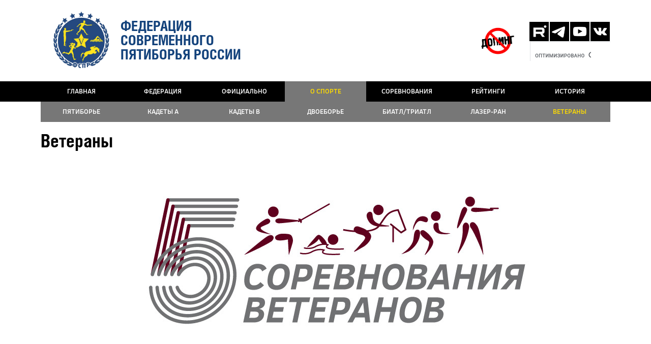

--- FILE ---
content_type: text/html; charset=utf-8
request_url: https://www.pentathlon-russia.ru/sport/masters.html
body_size: 10636
content:
<!DOCTYPE html>
<html xmlns="http://www.w3.org/1999/xhtml" xml:lang="ru-ru" lang="ru-ru" dir="ltr">
<head>
	<meta http-equiv="Content-Type" content="text/html; charset=UTF-8">
    <meta name="viewport" content="width=device-width, initial-scale=1.0, maximum-scale=1.0, user-scalable=no">
	<link rel="stylesheet" href="/css/default.css" type="text/css">
    <title>Ветераны</title>
<script src="/js/jquery.min.js" type="text/javascript"></script>
<script src="/js/default.js"></script>
<meta property="og:url" content='https://pentathlon-russia.ru/sport/masters.html'/>
<meta property="og:title" content='Ветераны'/>
<meta property="og:image" content='http://pentathlon-russia.ru/images/720x400_oqvcv6-masters-01.jpg'/>
<meta property="og:description" content='Соревнования спортсменов старших возрастных групп, по международной классификации - "Мастерс".'/>
<meta property="og:type" content="website" />

<meta name="Description" content='Соревнования спортсменов старших возрастных групп, по международной классификации - "Мастерс".'/>
	
</head>
<body>
<div id="head">
	<section id="upper"></section>
	<header id="top"><div id="logo"><a href="/"><img class="logo" src="/imgs/logo.png" alt="ФСПР" /></a><div><a href="/">Федерация<br />современного<br />пятиборья России</a></div></div>
<div id="alert"></div>
<div id="social"><p><a class="doping" href="/official/4.html" title="Антидопинг"></a><a class="vk" href="https://vk.com/pentathlon" title="ВКонтакте"></a><a class="yt" href="https://www.youtube.com/channel/UCACWag551E_b6-6zsMZKDEg" title="Youtube"></a><a class="tg" href="https://t.me/pentathlon_russia" title="Telegram"></a><a class="rt" href="https://rutube.ru/channel/25922472/" title="Rutube"></a><script>
  (function() {
    var cx = 'partner-pub-2379006139837912:8640637154';
    var gcse = document.createElement('script');
    gcse.type = 'text/javascript';
    gcse.async = true;
    gcse.src = 'https://cse.google.com/cse.js?cx=' + cx;
    var s = document.getElementsByTagName('script')[0];
    s.parentNode.insertBefore(gcse, s);

  })();
</script>
<gcse:searchbox-only></gcse:searchbox-only></p></div>
<div id="shortm"><a href="#" onclick="short_menu();"><img alt="Меню" src="/imgs/menu.png" /></a></div>
<div id="shortmenu"><ul><li class=''><a href='/'>Главная</a></li><li class=''><a href='/federation/'>Федерация</a></li><li class=''><a href='/official/'>Официально</a></li><li class='sel'><a href='/sport/'>О спорте</a></li><li class=''><a href='/competitions/'>Соревнования</a></li><li class=''><a href='/ratings/'>Рейтинги</a></li><li class=''><a href='/history/'>История</a></li></ul><ul class="second"><li class='sec '><a href='/sport/'>Пятиборье</a></li><li class='sec '><a href='/sport/quartathlon.html'>Кадеты А</a></li><li class='sec '><a href='/sport/triathlon.html'>Кадеты B</a></li><li class='sec '><a href='/sport/biathlon.html'>Двоеборье</a></li><li class='sec '><a href='/sport/biathl-triathl.html'>Биатл/Триатл</a></li><li class='sec '><a href='/sport/laser-run.html'>Лазер-ран</a></li><li class='secsel'><a href='/sport/masters.html'>Ветераны</a></li></ul></div></header>
</div>
<div id="body">
	<section id="intro"><h1>Ветераны</h1><img src='/images/1120x400_oqvcv6-masters-01.jpg' alt='Ветераны' title='Ветераны' /><p>Соревнования спортсменов старших возрастных групп, по международной классификации - "Мастерс".</p></section>
<section id="news"><h2>Последние новости</h2>
<div><a href='/news/4689.htm'><img src='/images/720x400_t29j7i-spb-veterany-2.jpg' alt='СПб-ветераны-2' title='СПб-ветераны-2' /></a>
<div class="in"><span class="masters">Ветераны</span><span class="date gray">08.09.2025</span></div>
<h3><a href='/news/4689.htm'>13 сентября в Санкт-Петербурге выстрелит «Аврора»</a></h3>
<p>13 сентября 2025 года в Санкт-Петербурге команда «Аврора Мастерс Пентатлон Тим» проведет турнир по современному пятиборью «К барьеру!» для любителей и ветеранов.  </p>
</div><div><a href='/news/4013.htm'><img src='/images/720x400_ra571e-lesun-kasatov.jpg' alt='Лесун-Касатов' title='Лесун-Касатов' /></a>
<div class="in"><span class="masters">Ветераны</span><span class="date gray">11.04.2022</span></div>
<h3><a href='/news/4013.htm'>Пятиборцы побеждают в фехтовании</a></h3>
<p>Пятиборцы Александр Лесун (на фото третий слева) и Александр Касатов (второй слева) завоевали золотые медали в соревнованиях шпажистов на чемпионате России по фехтованию среди ветеранов. </p>
</div><div><a href='/news/3909.htm'><img src='/images/720x400_r1pe7u-moldova-2.jpg' alt='Молдова-2' title='Молдова-2' /></a>
<div class="in"><span class="masters">Ветераны</span><span class="date gray">28.10.2021</span></div>
<h3><a href='/news/3909.htm'>Российские ветераны выступили в Молдавии</a></h3>
<p>Александр Касатов (на фото), Александр Баскаков, Сергей Костромицкий и Сергей Асташов завоевали четыре золотые медали открытого чемпионата этой страны категории «Мастерс». </p>
</div><div><a href='/news/3900.htm'><img src='/images/720x400_r03uja-kasatov-1.jpg' alt='Касатов-1' title='Касатов-1' /></a>
<div class="in"><span class="masters">Ветераны</span><span class="date gray">22.09.2021</span></div>
<h3><a href='/news/3900.htm'>Пятиборец выиграл турнир фехтовальщиков</a></h3>
<p>Чемпион мира по пятиборью среди ветеранов Александр Касатов занял первое место на международном ветеранском турнире по фехтованию в Будапеште. </p>
</div><div><a href='/news/3430.htm'><img src='/images/720x400_pyajf7-perevaryuha---turkevich.jpg' alt='Переварюха - Туркевич' title='Переварюха - Туркевич' /></a>
<div class="in"><span class="masters">Ветераны</span><span class="date gray">23.09.2019</span></div>
<h3><a href='/news/3430.htm'>ЧЕ-2019 среди ветеранов. Две медали на финише</a></h3>
<p>В заключительный день чемпионата Европы среди ветеранов в венгерском городе Дьёмрё российские пятиборцы завоевали еще две медали. </p>
</div><div><a href='/news/3428.htm'><img src='/images/720x400_py74ck-gavrilov-perevaryuha.jpg' alt='Гаврилов-Переварюха' title='Гаврилов-Переварюха' /></a>
<div class="in"><span class="masters">Ветераны</span><span class="date gray">21.09.2019</span></div>
<h3><a href='/news/3428.htm'>ЧЕ-2019 среди ветеранов. Гаврилов – «золото», Переварюха – «бронза»</a></h3>
<p>Они завоевали медали в возрастной категории «50+» на чемпионате Европы среди ветеранов, второй день которого завершился в венгерском городе Дьёмрё. </p>
</div>
<div class="more"><a href='/news/sport7.html'>Все новости</a></div>


<section id="page">
<h2>О спорте</h2>
<p>Соревнования спортсменов старшего поколения. Специальные соревнования ветеранов обычно проводятся в формате пятиборья и четырехборья (без верховой езды).&nbsp;</p>
</section>	
	<div class="clear"></div>
</div>
<div id="feet">
	<footer id="foot">
		<div class="info"><h4>© ФСПР, 2010-2025. Все права защищены.</h4><p>Сайт предназначен для аудитории 12+. Использование материалов только с письменного разрешения администрации сайта.</p>
<p><a href="https://milkov.ru/projects/134.htm" target="_blank">Создание сайта</a>: milkov.ru</p>
<p><script src="/js/cnt.js"></script></p></div>
<div><h4>Разделы сайта:</h4><ul><li><a href='/'>Главная</a> - новости и блоги, фото и видео</li><li><a href='/federation/'>Федерация</a> - структура и руководство</li><li><a href='/official/'>Официально</a> - документы и пресс-служба</li><li><a href='/sport/'>О спорте</a> - всё о современном пятиборье</li><li><a href='/competitions/'>Соревнования</a> - календарь и результаты</li><li><a href='/ratings/'>Рейтинги</a> - рейтинги спортсменов</li><li><a href='/history/'>История</a> - чемпионы и рекорды</li></ul></div>
<div><h4>Контакты:</h4><p>119992, Mocквa Лужнецкая нaб., 8 <br />
Teл: +7(495) 725-47-22,<br />Факс: +7(495) 637-01-38<br />
Офис ФСПР: <a href="mailto:pentathlonfeder@mail.ru">pentathlonfeder@mail.ru</a><br/>
Пресс-служба: <a href="mailto:pentapress@mail.ru">pentapress@mail.ru</a>
</p><h4>ФСПР в социальных сетях:</h4><p><a class="rt" href="https://rutube.ru/channel/25922472/" title="Rutube"></a><a class="yt" href="https://www.youtube.com/channel/UCACWag551E_b6-6zsMZKDEg" title="Youtube"></a><a class="tg" href="https://t.me/pentathlon_russia" title="Telegram"></a><a class="vk" href="https://vk.com/pentathlon" title="ВКонтакте"></a></p></div>
		<div class="clear"></div>
	</footer>
	<div class="clear"></div>	
</div>
</body>
</html>

--- FILE ---
content_type: text/css
request_url: https://www.pentathlon-russia.ru/css/default.css
body_size: 101419
content:
@font-face{ 
	font-family: 'HCB';
	src: url('/css/HCB.woff') format('woff'),
		url('/css/HCB.ttf') format('truetype');
}
@font-face{ 
	font-family: 'CS';
	src: url('/css/CS.woff') format('woff'),
		url('/css/CS.ttf') format('truetype');
}
@font-face{ 
	font-family: 'CSM';
	src: url('/css/CSM.woff') format('woff'),
		url('/css/CSM.ttf') format('truetype');
}

html, body, div, span, applet, object, iframe, h1, h2, h3, h4, h5, h6, p, blockquote, pre, abbr, acronym, address, big, cite, code, del, dfn, em, font,  ins, kbd, q, s, samp,small, strike, strong, sub, sup, tt, var, b, u, i, center, dl, dt, dd, ol, ul, li, fieldset, form, label, legend, table, caption, tbody, tfoot, thead, tr, th, td  {margin:0; padding:0; border:0; outline:0;font-family:CS;}

table{border-spacing: 0px;border-collapse: separate;}

/* COLORCODING */
.multi{background:#777777;color:#FFFFFF;}
.gray{background:#777777;color:#FFFFFF;}
.penta{background:#2472bb;color:#FFFFFF;}  /* #F4A833*/
.quarta{background:#87a718;color:#FFFFFF;}  /* #abcb3c */
.trio{background:#F4A833;color:#FFFFFF;}
.due{background:#0f1789;color:#FFFFFF;} /* #6e67ed */
.biatl{background:#ab0064;color:#FFFFFF;}  /* #b767ed */
.laser{background:#d8410e;color:#FFFFFF;}  /* #67edeb */
.masters{background:#5f001e;color:#FFFFFF;}
.official{background:#FFDC00;color:#000000;}
.regions{background:#777777;color:#FFDC00;}

#adv{width:100%;float:none;text-align:center;}
#adv img{max-width:90%;}

	a{color:#000000;}

/* --------------------------------------------------------------------------------------------- LARGE SCREENS */
@media (min-width: 1200px) {
	#fhead{width:100%;max-height:240px;display:block;background:url('/imgs/topline.png') repeat-x top #FFFFFF;}
	#head{width:100%;height:240px;display:block;background:url('/imgs/topline.png') repeat-x top #FFFFFF;}
	#top{width:1200px;margin:0 auto;display:block;}
	
	/* logo */
	#logo {display:block;float:left;width:500px;height:160px;} 
	#logo img{width:110px;float:left;margin:22px 22px 22px 65px;}
	#logo div{font-family:HCB;font-size:28px;line-height:28px;text-transform:uppercase;margin:40px 0 0 0;}
	#logo a{text-decoration:none;color:#14437c;}
	
	/* alerts block */
	#alert {display:block;float:left;width:400px;height:160px;} 
	
	/* social block */
	#social {display;block;float:left;width:300px;height:160px;} 
	#social p{margin:42px 40px 0 0;line-height:40px;}
	#social a {background:url('/imgs/social.png') no-repeat;width:38px;height:38px;margin:1px;display:block;float:right;cursor:pointer;}
	#social a.fb{background-position:0 0;}  #social a.fb:hover{background-position:0 -38px;}
	#social a.tw{background-position:-38px 0;} #social a.tw:hover{background-position:-38px -38px;}
	#social a.it{background-position:-76px 0;} #social a.it:hover{background-position:-76px -38px;}
	#social a.yt{background-position:-114px 0;} #social a.yt:hover{background-position:-114px -38px;}
	#social a.gp{background-position:-152px 0;} #social a.gp:hover {background-position:-152px -38px;} 
	#social a.vk{background-position:-190px 0;} #social a.vk:hover {background-position:-190px -38px;}
	#social a.rs{background-position:-228px 0;} #social a.rs:hover {background-position:-228px -38px;}
	#social a.ru{background-position:-266px 0;} #social a.ru:hover, #social a.rusel {background-position:-266px -38px;}
	#social a.en{background-position:-304px 0;} #social a.en:hover, #social a.ensel {background-position:-304px -38px;}
	#social a.tg{background-position:-342px 0;} #social a.en:hover, #social a.tgsel {background-position:-342px -38px;}
	#social a.rt{background-position:-380px 0;} #social a.en:hover, #social a.rtsel {background-position:-380px -38px;}
	
	#social a.let75{background: url('/75let.png') no-repeat;background-size:100%; width: 75px; height: 75px; margin: 1px; display: block; float: left;cursor: pointer;}
	
	#social a.doping{background: url('/doping.png') no-repeat;background-size:100%; width: 75px; height: 75px; margin: 1px; display: block; float: left;cursor: pointer;}
	
	#social div {width:158px;height:38px;overflow:hidden;margin:0px;display:block;float:right;}
	#social input.gsc-input {width:110px;height:30px;padding:0;margin:0;outline:0;}
	#social input.gsc-search-button{min-width:32px;width:32px;height:32px;color:#FFF;background:url('/search/search.png') no-repeat center #FFF;padding:0;margin:0;border:0;outline:0;font-size:0px;}
	
	/* menu icon */
	#shortm{display:none;} 
	/* menu block */
	#shortmenu{display:block;width:1120px;height:40px;margin:0 auto;float:none;clear:both;}
	#shortmenu ul{list-style:none;}
	#shortmenu li{float:left;width:160px;height:40px;font-family:CSM;font-size:13px;line-height:15px;text-align:center;background:#000000;display: table;}
	#shortmenu li a{text-decoration:none;text-transform:uppercase;vertical-align: middle;display:table-cell;color:#FFFFFF;} #shortmenu li a:hover{color:#FFDC00;}
	#shortmenu li.red{background:#777;} #shortmenu li.red a, #shortmenu li.red a:hover{color:#FFDC00;}
	#shortmenu li.sel{background:#777;color:#FFFFFF;} #shortmenu li.sel a, #shortmenu li.sel a:hover{color:#FFDC00;}
	#shortmenu li.front{background:#FFDC00;color:#000;} #shortmenu li.front a, #shortmenu li.front a:hover{color:#000;}
	#shortmenu li.front2{border-top:solid 10px #FFDC00;background:transparent;height:0;}
	
	#shortmenu li.sec{background:#777;color:#FFDC00;} #shortmenu li.sec a {color:#FFF;}  #shortmenu li.sec a:hover{color:#FFDC00;} 
	#shortmenu li.secsel{background:#777;color:#FFDC00;} #shortmenu li.secsel a, #shortmenu li.secsel a:hover{color:#FFDC00;}
	#shortmenu li.sec.fony, #shortmenu li.fony{background:#FFFFFF;color:#000000;}
	
	#body{width:1120px;margin:0 auto;display:block;background:#FFFFFF;}
	
	#slides{width:100%;float:none;}
	#slides h1{font-family:HCB;font-size:36px;margin:20px 40px 20px 0;clear:both;}
	#slides p{font-family:CSM;font-size:16px;line-height:24px;margin:20px 40px 20px 0px;}
	#slides p.front{display:none;}
	#slides div.scrollable {float:none;position:relative;top:0px; left:0px; overflow:hidden; width: 1120px; height:400px;margin:0;z-index:99;}
	#slides div.scrollable .items { width:20000em; position:absolute; clear:both;margin:0;float:none;}
	#slides div.items div {float:left; width:1120px; height:400px;margin:0;background:#FFFFFF;padding:0;}
	#slides div.scrollable img { float:none; margin:0px; background-color:#fff; border:0; padding:0;margin:0;width:1120px;height:400px;}
	#slides div.items h2{font-family:HCB;font-size:36px;line-height:32px;margin:0;padding:15px 30px;text-transform:none;font-weight:normal;color:#FFDC00;background:#333;opacity:0.8;width:1060px;margin:-125px 0 0 0;}
	#slides div.items p{font-family:CS;text-transform:none;font-size:16px;line-height:26px;color:#FFDC00;margin:0;padding:0px 30px 15px 30px;background:#333;opacity:0.8;width:1060px;}
	#slides div.scrollable .active { border:0px; position:relative; cursor:default; }
	#slides a{text-decoration:none;color:#FFFFFF;}
	#slides div.navi {float:right;clear:both;height:10px;margin:5px 20px 5px 0;width:auto;}
	#slides div.navi a { width:8px;height:8px; float:left;margin:2px 3px;background:url('/imgs/navigator.png') 0 0 no-repeat;display:block;font-size:1px;}
	#slides div.navi a:hover { background-position:0 -8px;}
	#slides div.navi a.active { background-position:0 -16px;}

	
	#intro{width:100%;float:none;border-bottom:solid 1px #DDD;}
	#intro h1{font-family:HCB;font-size:36px;margin:20px 40px 20px 0;clear:both;}
	#intro p{font-family:CSM;font-size:16px;line-height:24px;margin:20px 40px 20px 0px;}
	#intro img{width:100%;}

	.regmap{width:100%;height:400px;}
	
	#page{width:100%;float:none;clear:both;}
	#page h1{font-family:HCB;font-size:36px;margin:20px 40px 20px 0;clear:both;}
	#page h2{font-family:HCB;font-size:28px;margin:20px 15px 10px 15px;}
	#page h3{font-family:HCB;font-size:22px;margin:20px 15px 10px 15px;}
	#page p{font-family:CSM;font-size:16px;line-height:23px;margin:20px 15px;}
	#page ul{margin:20px 40px;list-style-type: square;list-style-position: outside;}
	#page ol{margin:20px 40px;list-style-position: outside;}
	#page li{font-family:CS;font-size:16px;line-height:18px;margin:0 0 12px 0;}
	#page img{width:100%;}
	#page img.floated{width:30%;margin:0px 15px 10px 0px;float:left;}
	#page img.small{width:20%;margin:0px 15px 10px 0px;float:left;}
	#page a{color:#000000;}
	
	
	#content{width:68%;float:left;}	
	#content a{color: #000000;}
	#content h1{font-family:HCB;font-size:36px;margin:20px 20px 10px 20px;line-height:40px;clear:both;}
	#content h2{font-family:HCB;font-size:28px;margin:20px 20px 10px 20px;}
	#content h5{font-family:CS;font-size:16px;line-height:24px;margin:0;}
	#content p{font-family:CS;font-size:16px;line-height:24px;margin:0 20px 20px 20px;}
	#content pre{width:720px;margin:20px 20px;background:#E9EAEB;height:24px;}
	#content span{font-size:12px;text-transform:uppercase;padding:4px 15px;line-height:14px;display:inline-block;}
	#content span.share{float:right;padding:0;}
	#content div.share{float:right;width:155px;height:22px;margin:-2px 0 0 0;padding:0;min-height:0;border:0;overflow:hidden;display:block;}
	#content img{width:720px;margin:0px 20px;}
	#content img.share{width:94px;margin:0;}
	#content p.sign{font-size:10px;color:#D9DADB;}
	#content h3{font-family:HCB;font-size:22px;margin:20px 20px 10px 20px;}
	#content div{float:left;width:355px;padding:15px 0;min-height:90px;margin:0 0 20px 15px;border:solid 1px #D9DADB;overflow:hidden;}
	#content div p{font-family:CS;font-size:14px;line-height:18px;margin:10px 20px}
	#content div img{width:30%;float:left;margin:5px 15px;}
	
	
	#search{width:68%;float:left;font-family:CS;font-size:16px;line-height:24px;}
	#search h1{font-family:HCB;font-size:36px;margin:20px 20px 10px 20px;line-height:40px;clear:both;}
	#search #___gcse_1 input{margin:10px 20px;}
	
	#image{width:68%;float:left;}
	#image h1{font-family:HCB;font-size:36px;margin:20px 20px 10px 20px;line-height:40px;clear:both;}
	#image h3{font-family:HCB;font-size:22px;margin:20px 20px 10px 20px;}
	#image p{font-family:CS;font-size:16px;line-height:24px;margin:0 20px 20px 20px;}
	#image pre{width:720px;margin:20px 20px;background:#E9EAEB;height:24px;}
	#image span{font-size:12px;text-transform:uppercase;padding:4px 15px;line-height:14px;display:inline-block;}
	#image span.share{float:right;padding:0;}
	#image div.more{float:left;width:355px;padding:15px 0;min-height:90px;margin:0 0 20px 15px;border:solid 1px #D9DADB;}
	#image div.more p{font-family:CS;font-size:14px;line-height:18px;margin:10px 20px}
	#image div.more img{width:30%;float:left;margin:5px 15px;}
	
	#image_wrap{width:720px;height:480px;position:relative;left:20px;display:table-cell;vertical-align: middle;text-align:center;border:solid 1px #D9DADB;margin:0;font-size:1px;line-height:1px;padding:0;}
	#image_wrap img{width:auto;height:auto;float:none;max-width:100%;max-height:100%;margin:0;}
	#image_slide{display:block;float:none;position:relative;top:0px; left:20px; overflow:hidden; width: 720px; height:130px;margin:0 20px;z-index:99;margin:0;padding:0;border:0;}
	#image_slide .scrollable {position:relative;overflow:hidden;width: 720px;height:130px;float:left;margin:0;padding:0;border:0;}
	#image_slide .scrollable .items {width:20000em;position:absolute;clear:both;margin:0;padding:0;border:0;}
	#image_slide .items div {float:left;width:720px;margin:0;padding:0;border:0;}
	#image_slide .scrollable img {float:left;margin:5px 0px;background-color:#fff;padding:0px;border:5px solid #FFF;width:110px;height:110px;cursor:pointer;}
	#image_slide .scrollable .active {border:5px solid #FFDC00; position:relative;cursor:default;}
	#image_slide a.browse { background:url('/imgs/hori_large.png') no-repeat; display:block;width:30px;height:30px;float:left;margin:50px 0px;cursor:pointer;font-size:1px;}
	#image_slide a.right { background-position: 0 -30px; position:absolute;top:0;right:5px;}
	#image_slide a.right:hover { background-position:-30px -30px; }
	#image_slide a.right:active { background-position:-60px -30px; }
	#image_slide a.left { background-position:0px 0;position:absolute;top:0;left:5px;}
	#image_slide a.left:hover  { background-position:-30px 0; }
	#image_slide a.left:active { background-position:-60px 0; }
	#image_slide a.disabled { visibility:hidden !important;}
	
	#image_wrap iframe{width:720px;height:480px;margin:0px;}
	#image div.extra{float:left;width:355px;padding:15px 0;min-height:90px;margin:0 0 20px 15px;border:solid 1px #D9DADB;}
	#image div.extra p{font-family:CS;font-size:14px;line-height:18px;margin:10px 20px}
	#image div.extra img{width:30%;float:left;margin:5px 15px;}
	#image div.clear{width:100%;clear:both;float:none;border:0;padding:0;margin:0;height:10px;min-height:0px;}
	
	#half{width:50%;float:left;}
	#half h2{clear:both;display:block;width:100%;font-family:HCB;font-size:28px;margin:10px 0px;}
	#half h2 span{display:inline-block;font-family:CS;font-size:12px;font-weight:normat;padding:2px 5px;}
	#half div{overflow:hidden;display:block;float:left;}
	/* #half div.a{width:5%;clear:both;font-family:HCB;font-size:16px;padding:8px 0;text-align:center;} */
	#half div.a{width: 24px;;clear: both;font-family: HCB;font-size: 16px;padding: 8px 4px;text-align: center;background: #777;    border-radius: 100%;color: #FFF;margin-right: 8px;}
	
	#half div.i{width:18%;text-align:left;display:none;}
	#half div.i img{margin:5px 0;border-radius:300px;width:80%;}
	
	#half div.b{width:50%;margin-bottom:20px;}
	#half div.b h3{font-family:HCB;font-size:22px;margin:5px 15px 10px 0px;}
	#half div.b p{font-family:CS;font-size:12px;line-height:16px;margin:0 15px 5px 0px;}
	#half div.b pre{background:#777; color:#FFF;font-size:12px;text-transform:uppercase;padding:2px 12px;display:inline-block;}
	#half div.b a{color:#FFF;text-decoration:none;}
	#half div.b table{padding:2px;width:100%;display:none;background:#777;color:#FFF;}
	#half div.b tr{width:100%;}
	#half div.b th{color:#FFDC00;font-family:CS;font-size:12px;border-bottom:solid 1px #DDD;text-align:left;width:10%;padding:2px 10px;}
	#half div.b th:first-child{width:70%;}
	#half div.b td{font-family:CS;font-size:12px;border-bottom:solid 1px #DDD;padding:2px 10px;}
		
	#half div.r{width:15%;font-family:HCB;font-size:22px;padding:5px 0;text-align:right;}
	
	
	
	#list{width:100%;float:none;}
	#list h2{clear:both;display:block;width:auto;font-family:HCB;font-size:28px;margin:10px 15px;}
	#list div{clear:both;overflow:hidden;display:block;}
	#list div.a{float:left;width:373px;clear:none;height:300px;border-bottom:solid 1px #DDD;}
	#list span{font-size:12px;text-transform:uppercase;padding:2px 5px;margin:20px 15px 0px 15px;display:inline-block;}
	#list div.a h3{font-family:HCB;font-size:22px;margin:5px 15px 10px 15px;}
	#list div.a p{font-family:CS;font-size:14px;line-height:24px;margin:0 15px 20px 15px;}
	#list div.a address{font-family:CS;font-size:14px;line-height:18px;margin:0 15px 20px 15px;}
	#list div.a img{float:none;margin:15px 0;width:373px;}
	#list div.a a{color:#000000;}
	
	#list div.b{float:left;width:373px;clear:none;height:150px;margin-top:20px;}
	#list div.b img{float:left;margin:5px 25px 50px 20px;border-radius:300px;width:90px;}
	#list div.b h3{font-family:HCB;font-size:22px;margin:5px 15px 10px 25px;}
	#list div.b p{font-family:CS;font-size:12px;line-height:16px;margin:0 15px 20px 25px;}
	#list div.b h4{font-family:HCB;font-size:22px;margin:5px 15px 10px 25px;}
	#list div.b span{font-size:10px;text-transform:uppercase;padding:2px 5px;margin:5px 0 0 0;background:#FFDC00;display:inline;}
	#list div.b span.silver{background:#ababab;color:#FFFFFF;}
	#list div.b span.bronze{background:#a67a00;color:#FFFFFF;}
	
	#list div.c {float:left;width:373px;clear:none;height:200px;margin-bottom:20px;}
	#list div.c:nth-child(2n) {background: #D9DADB; }
	#list div.c:nth-child(2n+1) {background: #E9EAEB; }
	#list div.c  h3{font-family:HCB;font-size:22px;margin:10px 15px 10px 15px;}
	#list div.c  p{font-family:CS;font-size:12px;line-height:14px;margin:0 15px 10px 15px;}
	#list div.c span{font-size:12px;text-transform:uppercase;padding:2px 5px;margin:10px 15px 0px 15px;display:inline-block;}
	
	#list div.c ul{margin:15px 15px 0px 36px;list-style-position: outside;}
	#list div.c li{font-family:HCB;font-size:16px;line-height:16px;margin:0 20px 3px 0;list-style:none;}
	#list div.c li a{color:#000000;}
	#list div.c li.date{list-style-image: url('/imgs/li-date.png');}
	#list div.c li.where{list-style-image: url('/imgs/li-geo.png');}
	#list div.c li.results{list-style-image: url('/imgs/li-result.png');}
	#list div.c li.live{list-style-image: url('/imgs/li-live.png');}
	
	#news{width:100%;float:none;}
	#news h2{clear:both;display:block;width:100%;font-family:HCB;font-size:28px;margin:10px 15px;}
	#news h2.step{margin-top:30px;}
	#news span{font-size:12px;text-transform:uppercase;padding:2px 5px;margin:0px 15px;display:inline-block;float:left;}
	#news span.date{float:right;}
	#news div {float:left;width:373px;clear:none;height:360px;display:block;overflow:hidden;margin:0 0 20px 0;}
	#news div.in{float:none;clear:both;border:0;margin:-32px 0 0 0;height:32px;display:block;overflow:hidden;position:relative;opacity:1}
	#news div h3{font-family:HCB;font-size:21px;line-height:22px;margin:5px 15px 10px 15px;}
	#news div h3 a{color:#000000;}
	#news div p{font-family:CS;font-size:14px;line-height:18px;margin:0 15px 20px 15px;}
	#news div img{float:none;margin:0;width:373px;}
	
	#news div.more, #news div.more3{background:#D9DADB;width:100%;padding:14px 0;float:none;clear:both;display:block;text-align:center;font-family:HCB;font-size:14px;text-transform:uppercase;line-height:14px;height:14px;}
	#news div.more a, #news div.more3 a{color:#000000;}
	#news div.clear{height:1px;}
	
	#news div#nextnews{width:1px;height:1px;clear:both;float:none;}
	
	
	#blog{width:100%;float:none;}
	#blog h2{clear:both;display:block;width:100%;font-family:HCB;font-size:28px;margin:10px 15px;}
	#blog span{font-size:12px;text-transform:uppercase;padding:2px 5px;margin:3px 15px 0px 15px;display:inline-block;background:#D9DADB;}
	#blog span.date{float:right;}
	#blog div {float:left;width:50%;clear:none;}
	#blog div h3{font-family:HCB;font-size:22px;margin:5px 15px 10px 15px;}
	#blog div p{font-family:CS;font-size:14px;line-height:18px;margin:0 15px 20px 15px;}
	#blog div img{float:left;margin:0;width:30%;margin:5px 15px 30px 15px;border-radius:300px;}
	
	#blog div.more{background:#D9DADB;width:100%;padding:14px 0;float:none;clear:both;display:block;text-align:center;font-family:HCB;font-size:14px;text-transform:uppercase;line-height:14px;}
	#blog div.more a{color:#000000;}
	
	#calendar{width:373px;float:left;margin-bottom:20px;position:relative;}
	#calendar h2{clear:both;display:block;width:100%;font-family:HCB;font-size:28px;margin:10px 15px;}
	#calendar div#cal {overflow:hidden;margin:0;z-index:99;width:373px;height:236px;clear:none;display:block;position:relative;top:-33px;left:0;}
	#calendar div#cal div.months { width:20000em; position:absolute; clear:both;margin:0;float:none;}
	#calendar div#cal div.months div {height:236px;width:373px;float:left;}
	#calendar div#cal div.months div p{font-family:CS;font-size:14px;line-height:18px;margin:0 15px 20px 15px;}
	#calendar div#cal div.months div a{font-family:HCB;text-decoration:none;display:inline-block;font-size:16px;padding:2px 5px;}
	#calendar div#cal div.months div a.ttl{width:100%;padding:8px 0px;text-align:center;} 
	#calendar div#cal div.months div a.off{width:11%;float:left;text-align:center;padding:8px 5px;background:#DDDDDD;}
	#calendar div#cal div.months div a.on{width:11%;float:left;text-align:center;padding:8px 5px;color:#FFFFFF;}
	#calendar div#cal div.months div a.out{width:11%;float:left;text-align:center;padding:8px 5px;color:#DDDDDD;}
	#calendar div.navi{display:block;height:33px;width:333px;margin:0 25px 0 15px;position:relative;top:0;z-index:400;}
	#calendar a.browse { background:url('/imgs/hori.png') no-repeat; display:block;width:30px;height:30px;float:left;margin:0px 0px;cursor:pointer;font-size:1px;padding:0;}
	#calendar a.right { background-position: 0 -30px; float:right;}
	#calendar a.left { background-position:0px 0; float:left;}
	#calendar a.disabled { visibility:hidden !important;}
	
	#schedule{width:373px;float:left;margin-bottom:20px;}
	#schedule div{float:left;width:373px;clear:none;}
	#schedule div.c{background: #E9EAEB;height:202px;}
	#schedule div#multi {overflow:hidden;margin:0;z-index:99;width:373px;height:200px;clear:none;display:block;position:relative;top:0;left:0;}
	#schedule div#multi div.events { width:20000em; position:absolute; clear:both;margin:0;float:none;}
	#schedule div#multi div.events div.c {background: #E9EAEB;height:202px;}
	#schedule div.navi{display:block;height:33px;width:373px;margin:52px 0 0 0;}
	#schedule a.browse { background:url('/imgs/hori.png') no-repeat; display:block;width:30px;height:30px;float:left;margin:0px 0px;cursor:pointer;font-size:1px;padding:0;}
	#schedule a.right { background-position: 0 -30px; float:right;}
	#schedule a.left { background-position:0px 0; float:left;}
	#schedule a.disabled { visibility:hidden !important;}
	#schedule div h3{font-family:HCB;font-size:22px;margin:10px 15px 10px 15px;}
	#schedule div p{font-family:CS;font-size:14px;line-height:18px;margin:0 15px 20px 15px;}
	#schedule div span{font-size:12px;text-transform:uppercase;padding:2px 5px;margin:10px 15px 0px 15px;display:inline-block;}
	#schedule div a{font-family:HCB;text-decoration:none;display:inline-block;font-size:16px;padding:2px 5px;}
	#schedule div ul{margin:15px 15px 0px 36px;list-style-position: outside;}
	#schedule div li{font-family:HCB;font-size:16px;line-height:16px;margin:0 20px 6px 0;list-style:none;}
	#schedule div li a{color:#000000;text-decoration:underline;}
	#schedule div li.date{list-style-image: url('/imgs/li-date.png');}
	#schedule div li.where{list-style-image: url('/imgs/li-geo.png');}
	#schedule div li.results{list-style-image: url('/imgs/li-result.png');}
	#schedule div li.live{list-style-image: url('/imgs/li-live.png');}

		
	#rates{width:373px;float:left;margin-bottom:20px;}
	#rates h2{clear:both;display:block;width:100%;font-family:HCB;font-size:28px;margin:10px 15px;}
	#rates div{float:left;width:373px;clear:none;}
	#rates div#rank {overflow:hidden;margin:0;z-index:99;width:373px;height:202px;clear:none;display:block;position:relative;top:0;left:0;}
	#rates div#rank div.items { width:20000em; position:absolute; clear:both;margin:0;float:none;}
	#rates div#rank div.items div {height:202px;}
	#rates div#rank div.items div h3{font-family:HCB;font-size:22px;margin:10px 15px;line-height:22px;}
	#rates div#rank div.items div h3 span{display:inline-block;font-family:CS;font-size:12px;font-weight:normat;padding:2px 5px;float:none;}
	#rates div#rank div.items table{width:100%;border-top:solid 1px #DDD;}
	#rates div#rank div.items td{font-family:HCB;font-size:18px;line-height:18px;padding:4px 15px;border-bottom:solid 1px #DDD;text-align:right;height:31px;}
	#rates div#rank div.items td:first-child{font-family:CS;font-size:18px;line-height:18px;text-align:left;}
	#rates div.navi{display:block;height:33px;width:353px;margin:0 10px;}
	#rates a.browse { background:url('/imgs/hori.png') no-repeat; display:block;width:30px;height:30px;float:left;margin:0px 0px;cursor:pointer;font-size:1px;padding:0;}
	#rates a.right { background-position: 0 -30px; float:right;}
	#rates a.left { background-position:0px 0; float:left;}
	#rates a.disabled { visibility:hidden !important;}
	
	
	#docs{width:32%;float:left;}
	#docs h2{font-family:HCB;font-size:28px;margin:20px 40px 20px 0px;}
	#docs ul{margin:20px 40px;list-style:none;list-style-image: url('/imgs/li-pdf.png');list-style-position: outside;font-size:14px;}
	#docs ul.news{clear:both;list-style:none;margin:0 5px; padding:15px 15px 3px 15px;font-size:12px;background: #E9EAEB;}
	#docs li{font-family:CS;line-height:18px;margin:0 0 12px 0;}
	#docs li.xls{list-style-image: url('/imgs/li-xls.png');}
	#docs li.doc{list-style-image: url('/imgs/li-doc.png');}
	#docs li.pdf{list-style-image: url('/imgs/li-pdf.png');}
	
	#docs h3{font-family:HCB;font-size:22px;margin:120px 5px 0px 5px;padding:10px 15px;color:#000;background:#D9DADB;}
	#docs h4{font-family:HCB;font-size:22px;margin:20px 5px 0px 5px;padding:10px 15px;color:#000;background:#D9DADB;}
	#docs span{padding:2px 5px;display:inline-block;font-size:12px;text-transform:uppercase;}
	#docs li a{font-size:14px;color:#000000;}
	#docs div{margin:0 5px; padding:10px 15px 0px 15px;font-size:12px;line-height:17px;background: #E9EAEB;min-height:80px;}
	#docs div a{font-size:14px;color:#000000;}
	#docs img{width:100%;margin:20px 0;}
	#docs div img{float:left;width:30%;margin:4px 15px 5px 0;}
	#docs div img.blog{border-radius:300px;}
	#docs strong {font-size:14px;font-family:CSM;}
	
	
	#feet{width:100%;margin-top:20px;display:block;height:240px;background:#000000;clear:both;}
	#foot{width:1120px;margin:0 auto;display:block;}
	
	#foot div{width:373px;display:block;float:left;}
	
	#foot h4{font-family:CSM;font-size:12px;color:#FFFFFF;margin:30px 20px 0 20px;}
	#foot p{font-family:CS;font-size:12px;color:#999999;margin:10px 20px 0 20px;}
	#foot ul{margin:10px 20px;list-style-type:square;list-style-position: outside;}
	#foot li{font-family:CSM;font-size:12px;line-height:18px;margin:0;color:#999999;}
	#foot a{color:#999999;}
	#foot p a.fb{float:left;margin-right:2px;width:16px;height:16px;display:block;cursor:pointer;background:url('/imgs/social-mini.png') no-repeat;background-position:0 0;}  
	#foot p a.tw{float:left;margin-right:2px;width:16px;height:16px;display:block;cursor:pointer;background:url('/imgs/social-mini.png') no-repeat;background-position:-16px 0;} 
	#foot p a.it{float:left;margin-right:2px;width:16px;height:16px;display:block;cursor:pointer;background:url('/imgs/social-mini.png') no-repeat;background-position:-32px 0;} 
	#foot p a.yt{float:left;margin-right:2px;width:16px;height:16px;display:block;cursor:pointer;background:url('/imgs/social-mini.png') no-repeat;background-position:-48px 0;} 
	#foot p a.gp{float:left;margin-right:2px;width:16px;height:16px;display:block;cursor:pointer;background:url('/imgs/social-mini.png') no-repeat;background-position:-64px 0;} 
	#foot p a.vk{float:left;margin-right:2px;width:16px;height:16px;display:block;cursor:pointer;background:url('/imgs/social-mini.png') no-repeat;background-position:-80px 0;} 
	#foot p a.rs{float:left;margin-right:2px;width:16px;height:16px;display:block;cursor:pointer;background:url('/imgs/social-mini.png') no-repeat;background-position:-96px 0;} 
	#foot p a.tg{float:left;margin-right:2px;width:16px;height:16px;display:block;cursor:pointer;background:url('/imgs/social-mini.png') no-repeat;background-position:-144px 0;}
	#foot p a.rt{float:left;margin-right:2px;width:16px;height:16px;display:block;cursor:pointer;background:url('/imgs/social-mini.png') no-repeat;background-position:-160px 0;}
	
}

/* --------------------------------------------------------------------------------------------- MEDIUM SCREENS */
@media (min-width: 980px) and (max-width:1200px) {
	#fhead{width:100%;max-height:212px;display:block;background:url('/imgs/topline980.png') repeat-x top #FFFFFF;}
	#head{width:100%;height:212px;display:block;background:url('/imgs/topline980.png') repeat-x top #FFFFFF;}
	#top{width:980px;margin:0 auto;display:block;}
	
	/* logo */
	#logo {display:block;float:left;width:400px;height:140px;} 
	#logo img{width:100px;float:left;margin:16px 18px 16px 50px;}
	#logo div{font-family:HCB;font-size:24px;line-height:24px;text-transform:uppercase;margin:34px 0 0 0;}
	#logo a{text-decoration:none;color:#14437c;}
	
	/* alerts block */
	#alert {display:block;float:left;width:300px;height:140px;} 
	
	/* social block */
	#social {display;block;float:left;width:250px;height:140px;} 
	#social p{margin:36px 35px 0 0;line-height:35px;}
	#social a, #social a:hover {background:url('/imgs/social.png') no-repeat;width:32px;height:32px;margin:1px;display:block;float:right;cursor:pointer;background-size:288px;}
	#social a.fb{background-position:0 0;}  #social a.fb:hover{background-position:0 -32px;}
	#social a.tw{background-position:-32px 0;} #social a.tw:hover{background-position:-32px -32px;}
	#social a.it{background-position:-64px 0;} #social a.it:hover{background-position:-64px -32px;}
	#social a.yt{background-position:-96px 0;} #social a.yt:hover{background-position:-96px -32px;}
	#social a.gp{background-position:-128px 0;} #social a.gp:hover {background-position:-128px -32px;} 
	#social a.vk{background-position:-160px 0;} #social a.vk:hover {background-position:-160px -32px;}
	#social a.rs{background-position:-192px 0;} #social a.rs:hover {background-position:-192px -32px;}
	#social a.ru{background-position:-224px 0;} #social a.ru:hover, #social a.rusel {background-position:-224px -32px;}
	#social a.en{background-position:-256px 0;} #social a.en:hover, #social a.ensel {background-position:-256px -32px;}
	#social a.tg{background-position:-288px 0;} #social a.en:hover, #social a.tgsel {background-position:-288px -32px;}
	#social a.rt{background-position:-320px 0;} #social a.en:hover, #social a.rtsel {background-position:-320px -32px;}
	
	#social a.let75{background: url('/75let.png') no-repeat;background-size:85%; width: 75px; height: 75px; margin: 1px; display: block; float: left;cursor: pointer;}
	#social a.doping{background: url('/doping.png') no-repeat;background-size:85%; width: 75px; height: 75px; margin: 1px; display: block; float: left;cursor: pointer;}
	
	#social div {width:138px;height:32px;overflow:hidden;margin:0px;display:block;float:right;}
	#social input.gsc-input {width:94px;height:26px;padding:0;margin:0;outline:0;}
	#social input.gsc-search-button{min-width:28px;width:28px;height:32px;color:#FFF;background:url('/search/search.png') no-repeat center #FFF;padding:0;margin:0;border:0;outline:0;font-size:0px;}
	
	
	/* menu icon */
	#shortm{display:none;} 
	/* menu block */
	#shortmenu{display:block;width:910px;height:36px;margin:0 auto;float:none;clear:both;}
	#shortmenu ul{list-style:none;}
	#shortmenu li{float:left;width:130px;height:36px;font-family:CSM;font-size:12px;line-height:14px;text-align:center;background:#000000;display: table;}
	#shortmenu li a{text-decoration:none;text-transform:uppercase;vertical-align: middle;display:table-cell;color:#FFFFFF;} #shortmenu li a:hover{color:#FFDC00;}
	#shortmenu li.red{background:#777;} #shortmenu li.red a, #shortmenu li.red a:hover{color:#FFDC00;}
	#shortmenu li.sel{background:#777;color:#FFFFFF;} #shortmenu li.sel a, #shortmenu li.sel a:hover{color:#FFDC00;}
	#shortmenu li.front{background:#FFDC00;color:#000;} #shortmenu li.front a, #shortmenu li.front a:hover{color:#000;}
	#shortmenu li.front2{border-top:solid 10px #FFDC00;background:transparent;height:0;}
	
	#shortmenu li.sec{background:#777;color:#FFDC00;} #shortmenu li.sec a {color:#FFF;}  #shortmenu li.sec a:hover{color:#FFDC00;} 
	#shortmenu li.secsel{background:#777;color:#FFDC00;} #shortmenu li.secsel a, #shortmenu li.secsel a:hover{color:#FFDC00;}
	#shortmenu li.sec.fony, #shortmenu li.fony{background:#FFFFFF;color:#000000;}
	
	#body{width:910px;margin:0 auto;display:block;background:#FFFFFF;}
	
	#slides{width:100%;float:none;}
	#slides h1{font-family:HCB;font-size:36px;margin:20px 40px 20px 0;clear:both;}
	#slides p{font-family:CSM;font-size:16px;line-height:24px;margin:20px 40px 20px 0px;}
	#slides p.front{display:none;}
	#slides div.scrollable {float:none;position:relative;top:0px; left:0px; overflow:hidden; width: 910px; height:325px;margin:0;}
	#slides div.scrollable .items { width:20000em; position:absolute; clear:both;margin:0;float:none;}
	#slides div.items div {float:left; width:910px; height:325px;margin:0;background:#FFFFFF;padding:0;}
	#slides div.scrollable img { float:none; margin:0px; background-color:#fff; border:0; padding:0;margin:0;width:910px;height:325px;}
	#slides div.items h2{font-family:HCB;font-size:36px;line-height:32px;margin:0;padding:15px 30px 5px 30px;text-transform:none;font-weight:normal;color:#FFDC00;background:#333;opacity:0.8;width:850px;margin:-110px 0 0 0;}
	#slides div.items p{font-family:CS;text-transform:none;font-size:16px;line-height:26px;color:#FFDC00;margin:0;padding:0px 30px 15px 30px;background:#333;opacity:0.8;width:850px;}
	#slides div.scrollable .active { border:0px; position:relative; cursor:default; }
	#slides a{text-decoration:none;color:#FFFFFF;}
	#slides div.navi {float:right;clear:both;height:10px;margin:5px 20px 5px 0;width:auto;}
	#slides div.navi a { width:8px;height:8px; float:left;margin:2px 3px;background:url('/imgs/navigator.png') 0 0 no-repeat;display:block;font-size:1px;}
	#slides div.navi a:hover { background-position:0 -8px;}
	#slides div.navi a.active { background-position:0 -16px;}
	
	#intro{width:100%;float:none;border-bottom:solid 1px #DDD;}
	#intro h1{font-family:HCB;font-size:36px;margin:20px 40px 20px 0;clear:both;}
	#intro p{font-family:CSM;font-size:16px;line-height:24px;margin:20px 40px 20px 0px;}
	#intro img{width:100%;}

	.regmap{width:100%;height:300px;}

	#page{width:100%;float:none;clear:both;}
	#page h1{font-family:HCB;font-size:36px;margin:20px 40px 20px 0;clear:both;}
	#page h2{font-family:HCB;font-size:28px;margin:20px 15px 10px 15px;}
	#page h3{font-family:HCB;font-size:22px;margin:20px 15px 10px 15px;}
	#page p{font-family:CSM;font-size:16px;line-height:23px;margin:20px 15px;}
	#page ul{margin:20px 40px;list-style-type: square;list-style-position: outside;}
	#page ol{margin:20px 40px;list-style-position: outside;}
	#page li{font-family:CS;font-size:14px;line-height:16px;margin:0 0 12px 0;}
	#page img{width:100%;}
	#page img.floated{width:40%;margin:0px 15px 10px 0px;float:left;}
	#page img.small{width:20%;margin:0px 15px 10px 0px;float:left;}
	#page a{color:#000000;}
	
	#content{width:68%;float:left;}
	#content a{color: #000000;}
	#content h1{font-family:HCB;font-size:36px;margin:20px 20px 10px 20px;line-height:40px;clear:both;}
	#content h2{font-family:HCB;font-size:28px;margin:20px 20px 10px 20px;}
	#content h5{font-family:CS;font-size:16px;line-height:24px;margin:0;}
	#content p{font-family:CS;font-size:16px;line-height:24px;margin:0 20px 20px 20px;}
	#content pre{width:580px;margin:20px 20px;background:#E9EAEB;height:24px;}
	#content span{font-size:12px;text-transform:uppercase;padding:4px 15px;line-height:14px;display:inline-block;}
	#content span.share{float:right;padding:0;}
	#content div.share{float:right;width:155px;height:22px;margin:-2px 0 0 0;padding:0;min-height:0;border:0;overflow:hidden;display:block;}
	#content img{width:580px;margin:0px 20px;}
	#content img.share{width:94px;margin:0;}
	#content p.sign{font-size:10px;color:#D9DADB;}
	#content h3{font-family:HCB;font-size:22px;margin:20px 20px 10px 20px;}
	#content div{float:left;width:285px;padding:15px 0;height:90px;margin:0 0 20px 15px;border:solid 1px #D9DADB;overflow:hidden;}
	#content div p{font-family:CS;font-size:12px;line-height:16px;margin:10px 20px}
	#content div img{width:30%;float:left;margin:5px 15px;}
	
	#search{width:68%;float:left;font-family:CS;font-size:16px;line-height:24px;}
	#search h1{font-family:HCB;font-size:36px;margin:20px 20px 10px 20px;line-height:40px;clear:both;}
	#search #___gcse_1 input{margin:10px 20px;}
	
	#image{width:68%;float:left;}
	#image h1{font-family:HCB;font-size:36px;margin:20px 20px 10px 20px;line-height:40px;clear:both;}
	#image h3{font-family:HCB;font-size:22px;margin:20px 20px 10px 20px;}
	#image p{font-family:CS;font-size:16px;line-height:24px;margin:0 20px 20px 20px;}
	#image pre{width:580px;margin:20px 20px;background:#E9EAEB;height:24px;}
	#image span{font-size:12px;text-transform:uppercase;padding:4px 15px;line-height:14px;display:inline-block;}
	#image span.share{float:right;padding:0;}
	#image div.more{float:left;width:285px;padding:15px 0;min-height:90px;margin:0 0 20px 15px;border:solid 1px #D9DADB;}
	#image div.more p{font-family:CS;font-size:14px;line-height:18px;margin:10px 20px}
	#image div.more img{width:30%;float:left;margin:5px 15px;}
	
	#image_wrap{width:580px;height:388px;position:relative;left:20px;display:table-cell;vertical-align: middle;text-align:center;border:solid 1px #D9DADB;margin:0;font-size:1px;line-height:1px;}
	#image_wrap img{max-width:100%;max-height:100%;margin:0;}
	#image_slide{float:none;position:relative;top:0px; left:0px; overflow:hidden; width: 580px; height:100px;margin:0 20px;z-index:99;}
	#image_slide .scrollable {position:relative;overflow:hidden;width: 580px;height:100px;float:left;}
	#image_slide .scrollable .items {width:20000em;position:absolute;clear:both;}
	#image_slide .items div {float:left;width:580px;}
	#image_slide .scrollable img {float:left;margin:5px 0px;background-color:#fff;padding:0px;border:5px solid #FFF;width:86px;height:86px;cursor:pointer;}
	#image_slide .scrollable .active {border:5px solid #FFDC00; position:relative;cursor:default;}
	#image_slide a.browse { background:url('/imgs/hori_large.png') no-repeat; display:block;width:30px;height:30px;float:left;margin:40px 0px;cursor:pointer;font-size:1px;}
	#image_slide a.right { background-position: 0 -30px; position:absolute;top:0;right:9px;}
	#image_slide a.right:hover { background-position:-30px -30px; }
	#image_slide a.right:active { background-position:-60px -30px; }
	#image_slide a.left { background-position:0px 0;position:absolute;top:0;left:5px;}
	#image_slide a.left:hover  { background-position:-30px 0; }
	#image_slide a.left:active { background-position:-60px 0; }
	#image_slide a.disabled { visibility:hidden !important;}
	
	#image_wrap iframe{width:580px;height:388px;margin:0px;}
	#image div.extra{float:left;width:285px;padding:15px 0;min-height:90px;margin:0 0 20px 15px;border:solid 1px #D9DADB;}
	#image div.extra p{font-family:CS;font-size:14px;line-height:18px;margin:10px 20px}
	#image div.extra img{width:30%;float:left;margin:5px 15px;}
	#image div.clear{width:100%;clear:both;float:none;border:0;padding:0;margin:0;height:10px;min-height:0px;}
	
	#video {width:580px;height:380px;margin:0px 20px;}
	
	#half{width:50%;float:left;}
	#half h2{clear:both;display:block;width:100%;font-family:HCB;font-size:28px;margin:10px 0px;}
	#half h2 span{display:inline-block;font-family:CS;font-size:12px;font-weight:normat;padding:2px 5px;}
	#half div{overflow:hidden;display:block;float:left;}
	/* #half div.a{width:5%;clear:both;font-family:HCB;font-size:16px;padding:8px 0;text-align:center;} */
	#half div.a{width: 24px;;clear:both;font-family:HCB;font-size:16px;padding:8px 4px;text-align:center;background:#777;color:#FFF;margin-right:8px;border-radius: 100%;}
	
	#half div.i{width:20%;text-align:left;display:none;}
	#half div.i img{margin:5px 0;border-radius:300px;width:85%;}
	
	#half div.b{width:50%;margin-bottom:20px;}
	#half div.b h3{font-family:HCB;font-size:22px;margin:5px 15px 10px 0px;}
	#half div.b p{font-family:CS;font-size:12px;line-height:16px;margin:0 15px 5px 0px;}
	#half div.b pre{background:#777; color:#FFF;font-size:12px;text-transform:uppercase;padding:2px 12px;display:inline-block;}
	#half div.b a{color:#FFF;text-decoration:none;}
	#half div.b table{padding:2px;width:100%;display:none;background:#777;color:#FFF;}
	#half div.b tr{width:100%;}
	#half div.b th{color:#FFDC00;font-family:CS;font-size:12px;border-bottom:solid 1px #DDD;text-align:left;width:10%;padding:2px 10px;}
	#half div.b th:first-child{width:70%;}
	#half div.b td{font-family:CS;font-size:12px;border-bottom:solid 1px #DDD;padding:2px 10px;}
		
	#half div.r{width:15%;font-family:HCB;font-size:22px;padding:5px 0;text-align:right;}
	
	#list{width:100%;float:none;}
	#list h2{clear:both;display:block;width:100%;font-family:HCB;font-size:28px;margin:10px 15px;}
	#list div{clear:both;overflow:hidden;display:block;}
	#list div.a{float:left;width:303px;clear:none;height:300px;border-bottom:solid 1px #DDD;}
	#list span{font-size:10px;text-transform:uppercase;padding:2px 5px;margin:20px 15px 0px 15px;display:inline-block;}
	#list div.a h3{font-family:HCB;font-size:18px;margin:5px 15px 10px 15px;}
	#list div.a p{font-family:CS;font-size:12px;line-height:24px;margin:0 15px 20px 15px;}
	#list div.a address{font-family:CS;font-size:12px;line-height:18px;margin:0 15px 20px 15px;}
	#list div.a img{float:none;margin:15px 0;width:303px;}
	#list div.a a{color:#000000;}
	
	
	#list div.b{float:left;width:303px;clear:none;height:150px;margin-top:20px;}
	#list div.b img{float:left;margin:5px 25px 50px 20px;border-radius:300px;width:90px;}
	#list div.b h3{font-family:HCB;font-size:18px;margin:5px 15px 10px 25px;}
	#list div.b p{font-family:CS;font-size:11px;line-height:14px;margin:0 15px 20px 25px;}
	#list div.b h4{font-family:HCB;font-size:18px;margin:5px 15px 10px 25px;}
	#list div.b span{font-size:10px;text-transform:uppercase;padding:2px 5px;margin:5px 0 0 0;background:#FFDC00;display:inline;}
	#list div.b span.silver{background:#ababab;color:#FFFFFF;}
	#list div.b span.bronze{background:#a67a00;color:#FFFFFF;}
	
	#list div.c {float:left;width:303px;clear:none;height:200px;margin-bottom:20px;}
	#list div.c:nth-child(2n) {background: #D9DADB; }
	#list div.c:nth-child(2n+1) {background: #E9EAEB; }
	#list div.c  h3{font-family:HCB;font-size:22px;margin:10px 15px 10px 15px;}
	#list div.c  p{font-family:CS;font-size:12px;line-height:14px;margin:0 15px 10px 15px;}
	#list div.c span{font-size:12px;text-transform:uppercase;padding:2px 5px;margin:10px 15px 0px 15px;display:inline-block;}
	
	#list div.c ul{margin:15px 15px 0px 36px;list-style-position: outside;}
	#list div.c li{font-family:HCB;font-size:16px;line-height:16px;margin:0 20px 3px 0;list-style:none;}
	#list div.c li a{color:#000000;}
	#list div.c li.date{list-style-image: url('/imgs/li-date.png');}
	#list div.c li.where{list-style-image: url('/imgs/li-geo.png');}
	#list div.c li.results{list-style-image: url('/imgs/li-result.png');}
	#list div.c li.live{list-style-image: url('/imgs/li-live.png');}
	
	#news{width:100%;float:none;}
	#news h2{clear:both;display:block;width:auto;font-family:HCB;font-size:28px;margin:10px 15px;}
	#news h2.step{margin-top:30px;}
	#news span{font-size:10px;text-transform:uppercase;padding:2px 5px;margin:0px 15px;display:inline-block;float:left;}
	#news span.date{float:right;}
	#news div {float:left;width:303px;clear:none;height:350px;display:block;overflow:hidden;margin:0 0 15px 0;}
	#news div.in{float:none;clear:both;border:0;margin:-26px 0 5px 0;height:26px;display:block;overflow:hidden;position:relative;opacity:1;}
	#news div h3{font-family:HCB;font-size:18px;line-height:20px;margin:5px 15px 5px 15px;}
	#news div h3 a{color:#000000;}
	#news div p{font-family:CS;font-size:12px;line-height:16px;margin:0 15px 20px 15px;}
	#news div img{float:none;margin:0;width:303px;}
	
	#news div.more, #news div.more3{background:#D9DADB;width:100%;padding:14px 0;float:none;clear:both;display:block;text-align:center;font-family:HCB;font-size:14px;text-transform:uppercase;line-height:14px;height:14px;}
	#news div.more a, #news div.more3 a{color:#000000;}
	#news div.clear{height:1px;}
	
	#news div#nextnews{width:1px;height:1px;clear:both;float:none;}
	
	#blog{width:100%;float:none;}
	#blog h2{clear:both;display:block;width:100%;font-family:HCB;font-size:28px;margin:10px 15px;}
	#blog span{font-size:12px;text-transform:uppercase;padding:2px 5px;margin:3px 15px 0px 15px;display:inline-block;background:#D9DADB;}
	#blog span.date{float:right;}
	#blog div {float:left;width:50%;clear:none;}
	#blog div h3{font-family:HCB;font-size:22px;margin:5px 15px 10px 15px;}
	#blog div p{font-family:CS;font-size:14px;line-height:18px;margin:0 15px 20px 15px;}
	#blog div img{float:left;margin:0;width:30%;margin:5px 15px 30px 15px;border-radius:300px;}
	
	#blog div.more{background:#D9DADB;width:100%;padding:14px 0;float:none;clear:both;display:block;text-align:center;font-family:HCB;font-size:14px;text-transform:uppercase;line-height:14px;}
	#blog div.more a{color:#000000;}
	
	#calendar{width:303px;float:left;margin-bottom:20px;position:relative;}
	#calendar h2{clear:both;display:block;width:100%;font-family:HCB;font-size:28px;margin:10px 15px;}
	#calendar div#cal {overflow:hidden;margin:0;z-index:99;width:303px;height:236px;clear:none;display:block;position:relative;top:-33px;left:0;}
	#calendar div#cal div.months { width:20000em; position:absolute; clear:both;margin:0;float:none;}
	#calendar div#cal div.months div {height:236px;width:303px;float:left;}
	#calendar div#cal div.months div p{font-family:CS;font-size:14px;line-height:18px;margin:0 15px 10px 15px;}
	#calendar div#cal div.months div a{font-family:HCB;text-decoration:none;display:inline-block;font-size:16px;padding:2px 5px;}
	#calendar div#cal div.months div a.ttl{width:100%;padding:8px 0px;text-align:center;} 
	#calendar div#cal div.months div a.off{width:10%;float:left;text-align:center;padding:8px 5px;background:#DDDDDD;}
	#calendar div#cal div.months div a.on{width:10%;float:left;text-align:center;padding:8px 5px;color:#FFFFFF;}
	#calendar div#cal div.months div a.out{width:10%;float:left;text-align:center;padding:8px 5px;color:#DDDDDD;}
	#calendar div.navi{display:block;height:33px;width:263px;margin:0 25px 0 15px;position:relative;top:0;z-index:400;}
	#calendar a.browse { background:url('/imgs/hori.png') no-repeat; display:block;width:30px;height:30px;float:left;margin:0px 0px;cursor:pointer;font-size:1px;padding:0;}
	#calendar a.right { background-position: 0 -30px; float:right;}
	#calendar a.left { background-position:0px 0; float:left;}
	#calendar a.disabled { visibility:hidden !important;}
	
	#schedule{width:303px;float:left;margin-bottom:20px;}
	#schedule div{float:left;width:303px;clear:none;}
	#schedule div.c{background: #E9EAEB;height:202px;}
	#schedule div#multi {overflow:hidden;margin:0;z-index:99;width:303px;height:200px;clear:none;display:block;position:relative;top:0;left:0;}
	#schedule div#multi div.events { width:20000em; position:absolute; clear:both;margin:0;float:none;}
	#schedule div#multi div.events div.c {background: #E9EAEB;height:202px;}
	#schedule div.navi{display:block;height:33px;width:303px;margin:52px 0 0 0;}
	#schedule a.browse { background:url('/imgs/hori.png') no-repeat; display:block;width:30px;height:30px;float:left;margin:0px 0px;cursor:pointer;font-size:1px;padding:0;}
	#schedule a.right { background-position: 0 -30px; float:right;}
	#schedule a.left { background-position:0px 0; float:left;}
	#schedule a.disabled { visibility:hidden !important;}
	#schedule div h3{font-family:HCB;font-size:22px;margin:10px 15px 10px 15px;}
	#schedule div p{font-family:CS;font-size:14px;line-height:18px;margin:0 15px 10px 15px;}
	#schedule div span{font-size:12px;text-transform:uppercase;padding:2px 5px;margin:10px 15px 0px 15px;display:inline-block;}
	#schedule div a{font-family:HCB;text-decoration:none;display:inline-block;font-size:16px;padding:2px 5px;}
	#schedule div ul{margin:15px 15px 0px 36px;list-style-position: outside;}
	#schedule div li{font-family:HCB;font-size:16px;line-height:16px;margin:0 20px 6px 0;list-style:none;}
	#schedule div li a{color:#000000;text-decoration:underline;}
	#schedule div li.date{list-style-image: url('/imgs/li-date.png');}
	#schedule div li.where{list-style-image: url('/imgs/li-geo.png');}
	#schedule div li.results{list-style-image: url('/imgs/li-result.png');}
	#schedule div li.live{list-style-image: url('/imgs/li-live.png');}

	#rates{width:303px;float:left;margin-bottom:20px;}
	#rates h2{clear:both;display:block;width:100%;font-family:HCB;font-size:28px;margin:10px 15px;}
	#rates div{float:left;width:303px;clear:none;}
	#rates div#rank {overflow:hidden;margin:0;z-index:99;width:303px;height:202px;clear:none;display:block;position:relative;top:0;left:0;}
	#rates div#rank div.items { width:20000em; position:absolute; clear:both;margin:0;float:none;}
	#rates div#rank div.items div {height:202px;}
	#rates div#rank div.items div h3{font-family:HCB;font-size:22px;margin:10px 15px;line-height:22px;}
	#rates div#rank div.items div h3 span{display:inline-block;font-family:CS;font-size:12px;font-weight:normat;padding:2px 5px;float:none;}
	#rates div#rank div.items table{width:100%;border-top:solid 1px #DDD;}
	#rates div#rank div.items td{font-family:HCB;font-size:16px;line-height:18px;padding:4px 0 4px 15px;border-bottom:solid 1px #DDD;text-align:right;height:31px;}
	#rates div#rank div.items td:first-child{font-family:CS;font-size:16px;line-height:16px;text-align:left;}
	#rates div.navi{display:block;height:33px;width:283px;margin:0 10px;}
	#rates a.browse { background:url('/imgs/hori.png') no-repeat; display:block;width:30px;height:30px;float:left;margin:0px 0px;cursor:pointer;font-size:1px;padding:0;}
	#rates a.right { background-position: 0 -30px; float:right;}
	#rates a.left { background-position:0px 0; float:left;}
	#rates a.disabled { visibility:hidden !important;}
	
	#docs{width:32%;float:left;}
	#docs h2{font-family:HCB;font-size:28px;margin:20px 40px 20px 0px;}
	#docs ul{margin:20px 40px;list-style:none;list-style-image: url('/imgs/li-pdf.png');list-style-position: outside;font-size:14px;}
	#docs ul.news{clear:both;list-style:none;margin:0 5px; padding:15px 15px 3px 15px;font-size:12px;background: #E9EAEB;}
	#docs li{font-family:CS;line-height:14px;line-height:18px;margin:0 0 12px 0;}
	#docs li.xls{list-style-image: url('/imgs/li-xls.png');}
	#docs li.doc{list-style-image: url('/imgs/li-doc.png');}
	#docs li.pdf{list-style-image: url('/imgs/li-pdf.png');}
	
	#docs h3{font-family:HCB;font-size:22px;margin:120px 5px 0px 5px;padding:10px 15px;color:#000;background:#D9DADB;}
	#docs h4{font-family:HCB;font-size:22px;margin:20px 5px 0px 5px;padding:10px 15px;color:#000;background:#D9DADB;}
	#docs span{padding:2px 5px;display:inline-block;font-size:12px;text-transform:uppercase;}
	#docs li a{font-size:14px;color:#000000;}
	#docs div{margin:0 5px; padding:15px 15px 3px 15px;font-size:12px;background: #E9EAEB;min-height:100px;}
	#docs div a{font-size:14px;color:#000000;}
	#docs img{width:100%;}
	#docs div img{float:left;width:30%;margin:4px 15px 0 0;}
	#docs div img.blog{border-radius:300px;}
	#docs strong {font-size:14px;font-family:CSM;}
	
	
	#feet{width:100%;margin-top:20px;display:block;height:240px;background:#000000;clear:both;}
	#foot{width:910px;margin:0 auto;display:block;}
	
	#foot div{width:303px;display:block;float:left;}
	#foot h4{font-family:CSM;font-size:12px;color:#FFFFFF;margin:30px 20px 0 20px;}
	#foot p{font-family:CS;font-size:12px;color:#999999;margin:10px 20px 0 20px;}
	#foot ul{margin:10px 20px;list-style-type:square;list-style-position: outside;}
	#foot li{font-family:CSM;font-size:12px;line-height:18px;margin:0;color:#999999;}
	#foot a{color:#999999;}
	#foot p a.fb{float:left;margin-right:2px;width:16px;height:16px;display:block;cursor:pointer;background:url('/imgs/social-mini.png') no-repeat;background-position:0 0;}  
	#foot p a.tw{float:left;margin-right:2px;width:16px;height:16px;display:block;cursor:pointer;background:url('/imgs/social-mini.png') no-repeat;background-position:-16px 0;} 
	#foot p a.it{float:left;margin-right:2px;width:16px;height:16px;display:block;cursor:pointer;background:url('/imgs/social-mini.png') no-repeat;background-position:-32px 0;} 
	#foot p a.yt{float:left;margin-right:2px;width:16px;height:16px;display:block;cursor:pointer;background:url('/imgs/social-mini.png') no-repeat;background-position:-48px 0;} 
	#foot p a.gp{float:left;margin-right:2px;width:16px;height:16px;display:block;cursor:pointer;background:url('/imgs/social-mini.png') no-repeat;background-position:-64px 0;} 
	#foot p a.vk{float:left;margin-right:2px;width:16px;height:16px;display:block;cursor:pointer;background:url('/imgs/social-mini.png') no-repeat;background-position:-80px 0;} 
	#foot p a.rs{float:left;margin-right:2px;width:16px;height:16px;display:block;cursor:pointer;background:url('/imgs/social-mini.png') no-repeat;background-position:-96px 0;} 
	#foot p a.tg{float:left;margin-right:2px;width:16px;height:16px;display:block;cursor:pointer;background:url('/imgs/social-mini.png') no-repeat;background-position:-144px 0;}
	#foot p a.rt{float:left;margin-right:2px;width:16px;height:16px;display:block;cursor:pointer;background:url('/imgs/social-mini.png') no-repeat;background-position:-160px 0;}
	
}


/* --------------------------------------------------------------------------------------------- IPAD SCREENS */
@media (min-width: 768px) and (max-width:979px) {
	#fhead{width:100%;height:140px;display:block;background:#FFFFFF;}
	#head{width:100%;height:140px;display:block;background:#FFFFFF;}
	#top{width:768px;margin:0 auto;display:block;}
	
	/* logo */
	#logo {display:block;float:left;width:460px;height:120px;} 
	#logo img{width:100px;float:left;margin:16px 18px 16px 20px;}
	#logo div{font-family:HCB;font-size:24px;line-height:24px;text-transform:uppercase;margin:34px 0 0 0;}
	#logo a{text-decoration:none;color:#14437c;}
	
	/* alerts block */
	#alert {display:none;float:left;width:300px;height:120px;} 
	
	/* social block */
	#social {display:block;float:left;width:228px;height:120px;} 
	#social p{margin:36px 0 0 0;line-height:35px;}
	#social a, #social a:hover {background:url('/imgs/social.png') no-repeat;width:32px;height:32px;margin:1px;display:block;float:right;cursor:pointer;background-size:288px;}
	#social a.fb{background-position:0 0;}  #social a.fb:hover{background-position:0 -32px;}
	#social a.tw{background-position:-32px 0;} #social a.tw:hover{background-position:-32px -32px;}
	#social a.it{background-position:-64px 0;} #social a.it:hover{background-position:-64px -32px;}
	#social a.yt{background-position:-96px 0;} #social a.yt:hover{background-position:-96px -32px;}
	#social a.gp{background-position:-128px 0;} #social a.gp:hover {background-position:-128px -32px;} 
	#social a.vk{background-position:-160px 0;} #social a.vk:hover {background-position:-160px -32px;}
	#social a.rs{background-position:-192px 0;} #social a.rs:hover {background-position:-192px -32px;}
	#social a.ru{background-position:-224px 0;} #social a.ru:hover, #social a.rusel {background-position:-224px -32px;}
	#social a.en{background-position:-256px 0;} #social a.en:hover, #social a.ensel {background-position:-256px -32px;}
	#social a.tg{background-position:-288px 0;} #social a.en:hover, #social a.tgsel {background-position:-288px -32px;}
	#social a.rt{background-position:-320px 0;} #social a.en:hover, #social a.rtsel {background-position:-320px -32px;}
	
	#social a.let75{background: url('/75let.png') no-repeat;background-size:85%; width: 75px; height: 75px; margin: 1px; display: block; float: left;cursor: pointer;}
	#social a.doping{background: url('/doping.png') no-repeat;background-size:85%; width: 75px; height: 75px; margin: 1px; display: block; float: left;cursor: pointer;}
	
	#social div {width:138px;height:32px;overflow:hidden;margin:0px;display:block;float:right;}
	#social input.gsc-input {width:94px;height:26px;padding:0;margin:0;outline:0;}
	#social input.gsc-search-button{min-width:28px;width:28px;height:32px;color:#FFF;background:url('/search/search.png') no-repeat center #FFF;padding:0;margin:0;border:0;outline:0;font-size:0px;}
	
	/* menu icon */
	#shortm{display:block;float:left;width:80px;height:120px;text-align:right;} 
	#shortm img{margin:36px 0 0 0;width:67px;}
	/* menu block */
	#shortmenu{position:absolute;top:110px;display:none;width:768px;height:36px;margin:0 auto;float:none;clear:both;z-index:900;}
	#shortmenu ul{list-style:none;width:140px;float:right;}
	#shortmenu li{float:none;width:140px;height:36px;font-family:CSM;font-size:13px;line-height:14px;text-align:center;background:#000000;display: table;}
	#shortmenu li a{text-decoration:none;text-transform:uppercase;vertical-align: middle;display:table-cell;color:#FFFFFF;} #shortmenu li a:hover{color:#FFDC00;}
	#shortmenu li.red{background:#777;} #shortmenu li.red a, #shortmenu li.red a:hover{color:#FFDC00;}
	#shortmenu li.sel{background:#777;color:#FFFFFF;} #shortmenu li.sel a, #shortmenu li.sel a:hover{color:#FFDC00;}
	#shortmenu li.front{background:#FFDC00;color:#000;} #shortmenu li.front a, #shortmenu li.front a:hover{color:#000;}
	#shortmenu li.front2{display:none;}
	
	#shortmenu li.sec{background:#777;color:#FFDC00;} #shortmenu li.sec a {color:#FFF;}  #shortmenu li.sec a:hover{color:#FFDC00;} 
	#shortmenu li.secsel{background:#777;color:#FFDC00;} #shortmenu li.secsel a, #shortmenu li.secsel a:hover{color:#FFDC00;}
	#shortmenu li.sec.fony, #shortmenu li.fony{background:#FFFFFF;color:#000000;}
	
	#body{width:768px;margin:0 auto;display:block;background:#FFFFFF;}
	
	#slides{width:100%;float:none;}
	#slides h1{font-family:HCB;font-size:36px;margin:20px 40px 20px 0;}
	#slides p{font-family:CSM;font-size:16px;line-height:24px;margin:20px 40px 20px 0px;}
	#slides p.front{display:none;}
	#slides div.scrollable {float:none;position:relative;top:0px; left:0px; overflow:hidden; width: 768px; height:275px;margin:0;z-index:99;}
	#slides div.scrollable .items { width:20000em; position:absolute; clear:both;margin:0;float:none;}
	#slides div.items div {float:left; width:768px; height:275px;margin:0;background:#FFFFFF;padding:0;}
	#slides div.scrollable img { float:none; margin:0px; background-color:#fff; border:0; padding:0;margin:0;width:768px;height:275px;}
	#slides div.items h2{font-family:HCB;font-size:36px;line-height:32px;margin:0;padding:15px 30px 0 30px;text-transform:none;font-weight:normal;color:#FFDC00;background:#333;opacity:0.8;width:708px;margin:-100px 0 0 0;}
	#slides div.items p{font-family:CS;text-transform:none;font-size:16px;line-height:24px;color:#FFDC00;margin:0;padding:0px 30px 15px 30px;background:#333;opacity:0.8;width:708px;}
	#slides div.scrollable .active { border:0px; position:relative; cursor:default; }
	#slides a{text-decoration:none;color:#FFFFFF;}
	#slides div.navi {float:right;clear:both;height:10px;margin:5px 20px 5px 0;width:auto;}
	#slides div.navi a { width:8px;height:8px; float:left;margin:2px 3px;background:url('/imgs/navigator.png') 0 0 no-repeat;display:block;font-size:1px;}
	#slides div.navi a:hover { background-position:0 -8px;}
	#slides div.navi a.active { background-position:0 -16px;}
	
	#intro{width:100%;float:none;border-bottom:solid 1px #DDD;}
	#intro h1{font-family:HCB;font-size:36px;margin:20px 40px 20px 0;}
	#intro p{font-family:CSM;font-size:16px;line-height:24px;margin:20px 40px 20px 0px;}
	#intro img{width:100%;}

	.regmap{width:100%;height:300px;}

	#page{width:100%;float:none;clear:both;}
	#page h1{font-family:HCB;font-size:36px;margin:20px 40px 20px 0;}
	#page h2{font-family:HCB;font-size:28px;margin:20px 15px 10px 15px;}
	#page h3{font-family:HCB;font-size:22px;margin:20px 15px 10px 15px;}
	#page p{font-family:CSM;font-size:16px;line-height:23px;margin:20px 15px;}
	#page ul{margin:20px 40px;list-style-type: square;list-style-position: outside;}
	#page ol{margin:20px 40px;list-style-position: outside;}
	#page li{font-family:CS;font-size:16px;line-height:18px;margin:0 0 12px 0;}
	#page img{width:100%;}
	#page img.floated{width:50%;margin:0px 15px 10px 0px;float:left;}
	#page img.small{width:20%;margin:0px 15px 10px 0px;float:left;}
	#page a{color:#000000;}
	
	#content{width:61%;float:left;}
	#content a{color: #000000;}
	#content h1{font-family:HCB;font-size:36px;margin:20px 20px 10px 0px;line-height:40px;}
	#content h2{font-family:HCB;font-size:28px;margin:20px 40px 10px 0px;}
	#content h5{font-family:CS;font-size:16px;line-height:24px;margin:0;}
	#content p{font-family:CS;font-size:16px;line-height:24px;margin:0 40px 20px 0px;}
	#content pre{width:450px;margin:20px 0px;background:#E9EAEB;height:24px;}
	#content span{font-size:12px;text-transform:uppercase;padding:4px 15px;line-height:14px;display:inline-block;}
	#content span.share{float:right;padding:0;}
	#content div.share{float:right;width:155px;height:22px;margin:-2px 0 0 0;padding:0;min-height:0;border:0;overflow:hidden;display:block;}
	#content img{width:450px;margin:0px 0px;}
	#content img.share{width:94px;margin:0;}
	#content p.sign{font-size:10px;color:#D9DADB;}
	#content h3{font-family:HCB;font-size:22px;margin:20px 20px 10px 20px;}
	#content div{float:left;width:220px;padding:15px 0;height:90px;margin:0 5px 20px 0;border:solid 1px #D9DADB;overflow:hidden;}
	
	#content div p{font-family:CS;font-size:12px;line-height:16px;margin:0 10px 10px 10px}
	#content div img{width:25%;float:left;margin:5px 15px 25px 15px;}
	
	
	#search{width:61%;float:left;font-family:CS;font-size:16px;line-height:24px;}
	#search h1{font-family:HCB;font-size:36px;margin:20px 20px 10px 20px;line-height:40px;clear:both;}
	#search #___gcse_1 input{margin:10px 20px;}
	
	#image{width:61%;float:left;}
	#image h1{font-family:HCB;font-size:36px;margin:20px 20px 10px 0px;line-height:40px;}
	#image h3{font-family:HCB;font-size:22px;margin:20px 20px 10px 0px;}
	#image p{font-family:CS;font-size:16px;line-height:24px;margin:0 20px 20px 0px;}
	#image pre{width:450px;margin:20px 0px;background:#E9EAEB;height:24px;}
	#image span{font-size:12px;text-transform:uppercase;padding:4px 15px;line-height:14px;display:inline-block;}
	#image span.share{float:right;padding:0;}
	#image div.more{float:left;width:220px;padding:15px 0;min-height:90px;margin:0 5px 20px 0;border:solid 1px #D9DADB;}
	#image div.more p{font-family:CS;font-size:12px;line-height:16px;margin:0 10px 10px 10px}
	#image div.more img{width:25%;float:left;margin:5px 15px 25px 15px;}
	
	#image_wrap{width:450px;height:300px;position:relative;left:0px;display:table-cell;vertical-align: middle;text-align:center;border:solid 1px #D9DADB;margin:0;font-size:1px;line-height:1px;}
	#image_wrap img{max-width:100%;max-height:100%;margin:0;}
	#image_slide{float:none;position:relative;top:0px; left:0px; overflow:hidden; width: 450px; height:85px;margin:0 0px;z-index:99;}
	#image_slide .scrollable {position:relative;overflow:hidden;width: 450px;height:85px;float:left;}
	#image_slide .scrollable .items {width:20000em;position:absolute;clear:both;}
	#image_slide .items div {float:left;width:450px;}
	#image_slide .scrollable img {float:left;margin:5px 0px;background-color:#fff;padding:0px;border:5px solid #FFF;width:65px;height:65px;cursor:pointer;}
	#image_slide .scrollable .active {border:5px solid #FFDC00; position:relative;cursor:default;}
	#image_slide a.browse { background:url('/imgs/hori_large.png') no-repeat; display:block;width:30px;height:30px;float:left;margin:30px 0px;cursor:pointer;font-size:1px;}
	#image_slide a.right { background-position: 0 -30px; position:absolute;top:0;right:5px;}
	#image_slide a.right:hover { background-position:-30px -30px; }
	#image_slide a.right:active { background-position:-60px -30px; }
	#image_slide a.left { background-position:0px 0;position:absolute;top:0;left:5px;}
	#image_slide a.left:hover  { background-position:-30px 0; }
	#image_slide a.left:active { background-position:-60px 0; }
	#image_slide a.disabled { visibility:hidden !important;}
	
	#image_wrap iframe{width:450px;height:300px;margin:0px;}
	#image div.extra{float:left;width:220px;padding:15px 0;min-height:90px;margin:0 5px 20px 0px;border:solid 1px #D9DADB;}
	#image div.extra p{font-family:CS;font-size:12px;line-height:16px;margin:0 10px 10px 10px}
	#image div.extra img{width:20%;float:left;margin:5px 15px 25px 15px;}
	#image div.clear{width:100%;clear:both;float:none;border:0;padding:0;margin:0;height:10px;min-height:0px;}
	
	#video {width:450px;height:300px;margin:0px;}
	
	#half{width:50%;float:left;}
	#half h2{clear:both;display:block;width:100%;font-family:HCB;font-size:28px;margin:10px 0px;}
	#half h2 span{display:inline-block;font-family:CS;font-size:12px;font-weight:normat;padding:2px 5px;}
	#half div{overflow:hidden;display:block;float:left;}
	/* #half div.a{width:5%;clear:both;font-family:HCB;font-size:16px;padding:8px 0;text-align:center;} */
	#half div.a{width: 24px;clear:both;font-family:HCB;font-size:16px;padding:8px 4px;text-align:center;background:#777;color:#FFF;margin-right:8px;border-radius: 100%;}
	
	#half div.i{width:18%;text-align:left;display:none;}
	#half div.i img{margin:5px 0;border-radius:300px;width:85%;}
	
	#half div.b{width:60%;margin-bottom:20px;}
	#half div.b h3{font-family:HCB;font-size:22px;margin:5px 15px 10px 0px;}
	#half div.b p{font-family:CS;font-size:12px;line-height:12px;margin:0 15px 5px 0px;}
	#half div.b pre{background:#777; color:#FFF;font-size:12px;text-transform:uppercase;padding:2px 12px;display:inline-block;}
	#half div.b a{color:#FFF;text-decoration:none;}
	#half div.b table{padding:2px;width:100%;display:none;background:#777;color:#FFF;}
	#half div.b tr{width:100%;}
	#half div.b th{color:#FFDC00;font-family:CS;font-size:12px;border-bottom:solid 1px #DDD;text-align:left;width:10%;padding:2px 10px;}
	#half div.b th:first-child{width:70%;}
	#half div.b td{font-family:CS;font-size:12px;border-bottom:solid 1px #DDD;padding:2px 10px;}
		
	#half div.r{width:15%;font-family:HCB;font-size:22px;padding:5px 0;text-align:right;}
	
	#list{width:100%;float:none;}
	#list h2{clear:both;display:block;width:100%;font-family:HCB;font-size:28px;margin:10px 15px;}
	#list div{clear:both;overflow:hidden;display:block;}
	#list div.a{float:left;width:384px;clear:none;height:300px;border-bottom:solid 1px #DDD;}
	#list span{font-size:12px;text-transform:uppercase;padding:2px 5px;margin:20px 15px 0px 15px;display:inline-block;}
	#list div.a h3{font-family:HCB;font-size:22px;margin:5px 15px 10px 15px;}
	#list div.a p{font-family:CS;font-size:14px;line-height:24px;margin:0 15px 20px 15px;}
	#list div.a address{font-family:CS;font-size:14px;line-height:18px;margin:0 15px 20px 15px;}
	#list div.a img{float:none;margin:15px 0;width:384px;}
	#list div.a a{color:#000000;}
	
	#list div.b{float:left;width:384px;clear:none;height:150px;margin-top:20px;}
	#list div.b img{float:left;margin:5px 25px 50px 20px;border-radius:300px;width:90px;}
	#list div.b h3{font-family:HCB;font-size:22px;margin:5px 15px 10px 25px;}
	#list div.b p{font-family:CS;font-size:12px;line-height:16px;margin:0 15px 20px 25px;}
	#list div.b h4{font-family:HCB;font-size:22px;margin:5px 15px 10px 25px;}
	#list div.b span{font-size:10px;text-transform:uppercase;padding:2px 5px;margin:5px 0 0 0;background:#FFDC00;}
	#list div.b span.silver{background:#ababab;color:#FFFFFF;}
	#list div.b span.bronze{background:#a67a00;color:#FFFFFF;}
	
	#list div.c {float:left;width:384px;clear:none;height:200px;margin-bottom:20px;}
	#list div.c:nth-child(2n) {background: #D9DADB; }
	#list div.c:nth-child(2n+1) {background: #E9EAEB; }
	#list div.c  h3{font-family:HCB;font-size:22px;margin:10px 15px 10px 15px;}
	#list div.c  p{font-family:CS;font-size:12px;line-height:14px;margin:0 15px 10px 15px;}
	#list div.c span{font-size:12px;text-transform:uppercase;padding:2px 5px;margin:10px 15px 0px 15px;display:inline-block;}
	
	#list div.c ul{margin:15px 15px 0px 36px;list-style-position: outside;}
	#list div.c li{font-family:HCB;font-size:16px;line-height:16px;margin:0 20px 3px 0;list-style:none;}
	#list div.c li a{color:#000000;}
	#list div.c li.date{list-style-image: url('/imgs/li-date.png');}
	#list div.c li.where{list-style-image: url('/imgs/li-geo.png');}
	#list div.c li.results{list-style-image: url('/imgs/li-result.png');}
	#list div.c li.live{list-style-image: url('/imgs/li-live.png');}
	
	#news{width:100%;float:none;}
	#news h2{clear:both;display:block;width:auto;font-family:HCB;font-size:28px;margin:10px 15px;}
	#news h2.step{margin-top:30px;}
	#news span{font-size:12px;text-transform:uppercase;padding:2px 5px;margin:0px 15px;display:inline-block;float:left;}
	#news span.date{float:right;}
	#news div {float:left;width:384px;clear:none;overflow:hidden;height:360px;margin:0 0 15px 0;}
	#news div.in{float:none;clear:both;border:0;margin:-32px 0 5px 0;height:32px;display:block;overflow:hidden;position:relative;opacity:1;}
	#news div h3{font-family:HCB;font-size:21px;line-height:22px;margin:5px 15px 10px 15px;}
	#news div h3 a{color:#000000;}
	#news div p{font-family:CS;font-size:12px;line-height:16px;margin:0 15px 20px 15px;}
	#news div img{float:none;margin:0;width:384px;}
	
	#news div.more{background:#D9DADB;width:100%;height:20px;padding:10px 0;float:none;clear:none;display:block;text-align:center;font-family:HCB;font-size:20px;text-transform:uppercase;line-height:20px;}
	#news div.more3{background:#D9DADB;height:33px;padding:90px 0;float:none;clear:none;display:block;text-align:center;font-family:HCB;font-size:20px;text-transform:uppercase;line-height:20px;}
	#news div.more a, #news div.more3 a{color:#000000;}
	#news div.clear{height:1px;}
	
	#news div#nextnews{width:1px;height:1px;clear:both;float:none;}
	
	#blog{width:100%;float:none;}
	#blog h2{clear:both;display:block;width:100%;font-family:HCB;font-size:28px;margin:10px 15px;}
	#blog span{font-size:12px;text-transform:uppercase;padding:2px 5px;margin:3px 15px 0px 15px;display:inline-block;background:#D9DADB;}
	#blog span.date{float:right;}
	#blog div {float:left;width:50%;clear:none;}
	#blog div h3{font-family:HCB;font-size:22px;margin:5px 15px 10px 15px;}
	#blog div p{font-family:CS;font-size:14px;line-height:18px;margin:0 15px 20px 15px;}
	#blog div img{float:left;margin:0;width:30%;margin:5px 15px 30px 15px;border-radius:300px;}
	
	#blog div.more{background:#D9DADB;width:100%;padding:14px 0;float:none;clear:both;display:block;text-align:center;font-family:HCB;font-size:14px;text-transform:uppercase;line-height:14px;}
	#blog div.more a{color:#000000;}
	
	#calendar{width:384px;float:left;margin-bottom:20px;position:relative;}
	#calendar h2{clear:both;display:block;width:100%;font-family:HCB;font-size:28px;margin:10px 15px;}
	#calendar div#cal {overflow:hidden;margin:0;z-index:99;width:384px;height:236px;clear:none;display:block;position:relative;top:-33px;left:0;}
	#calendar div#cal div.months { width:20000em; position:absolute; clear:both;margin:0;float:none;}
	#calendar div#cal div.months div {height:236px;width:384px;float:left;}
	#calendar div#cal div.months div p{font-family:CS;font-size:14px;line-height:18px;margin:0 15px 10px 15px;}
	#calendar div#cal div.months div a{font-family:HCB;text-decoration:none;display:inline-block;font-size:16px;padding:2px 5px;}
	#calendar div#cal div.months div a.ttl{width:100%;padding:8px 0px;text-align:center;} 
	#calendar div#cal div.months div a.off{width:11%;float:left;text-align:center;padding:8px 5px;background:#DDDDDD;}
	#calendar div#cal div.months div a.on{width:11%;float:left;text-align:center;padding:8px 5px;color:#FFFFFF;}
	#calendar div#cal div.months div a.out{width:11%;float:left;text-align:center;padding:8px 5px;color:#DDDDDD;}
	#calendar div.navi{display:block;height:33px;width:344px;margin:0 25px 0 15px;position:relative;top:0;z-index:400;}
	#calendar a.browse { background:url('/imgs/hori.png') no-repeat; display:block;width:30px;height:30px;float:left;margin:0px 0px;cursor:pointer;font-size:1px;padding:0;}
	#calendar a.right { background-position: 0 -30px; float:right;}
	#calendar a.left { background-position:0px 0; float:left;}
	#calendar a.disabled { visibility:hidden !important;}
	
	#schedule{width:384px;float:left;margin-bottom:20px;}
	#schedule div{float:left;width:384px;clear:none;}
	#schedule div.c{background: #E9EAEB;height:202px;}
	#schedule div#multi {overflow:hidden;margin:0;z-index:99;width:384px;height:200px;clear:none;display:block;position:relative;top:0;left:0;}
	#schedule div#multi div.events { width:20000em; position:absolute; clear:both;margin:0;float:none;}
	#schedule div#multi div.events div.c {background: #E9EAEB;height:202px;}
	#schedule div.navi{display:block;height:33px;width:384px;margin:52px 0 0 0;}
	#schedule a.browse { background:url('/imgs/hori.png') no-repeat; display:block;width:30px;height:30px;float:left;margin:0px 0px;cursor:pointer;font-size:1px;padding:0;}
	#schedule a.right { background-position: 0 -30px; float:right;}
	#schedule a.left { background-position:0px 0; float:left;}
	#schedule a.disabled { visibility:hidden !important;}
	#schedule div h3{font-family:HCB;font-size:22px;margin:10px 15px 10px 15px;}
	#schedule div p{font-family:CS;font-size:14px;line-height:18px;margin:0 15px 10px 15px;}
	#schedule div span{font-size:12px;text-transform:uppercase;padding:2px 5px;margin:10px 15px 0px 15px;display:inline-block;}
	#schedule div a{font-family:HCB;text-decoration:none;display:inline-block;font-size:16px;padding:2px 5px;}
	#schedule div ul{margin:15px 15px 0px 36px;list-style-position: outside;}
	#schedule div li{font-family:HCB;font-size:16px;line-height:16px;margin:0 20px 6px 0;list-style:none;}
	#schedule div li a{color:#000000;text-decoration:underline;}
	#schedule div li.date{list-style-image: url('/imgs/li-date.png');}
	#schedule div li.where{list-style-image: url('/imgs/li-geo.png');}
	#schedule div li.results{list-style-image: url('/imgs/li-result.png');}
	#schedule div li.live{list-style-image: url('/imgs/li-live.png');}
	
	#rates{width:768px;float:none;margin-bottom:20px;clear:both;}
	#rates h2{clear:both;display:block;width:100%;font-family:HCB;font-size:28px;margin:10px 15px;}
	#rates div{float:left;width:768px;clear:none;}
	#rates div#rank {overflow:hidden;margin:0;z-index:99;width:768px;height:202px;clear:none;display:block;position:relative;top:0;left:0;}
	#rates div#rank div.items { width:20000em; position:absolute; clear:both;margin:0;float:none;}
	#rates div#rank div.items div {height:202px;}
	#rates div#rank div.items div h3{font-family:HCB;font-size:22px;margin:10px 15px;line-height:22px;}
	#rates div#rank div.items div h3 span{display:inline-block;font-family:CS;font-size:12px;font-weight:normat;padding:2px 5px;float:none;}
	#rates div#rank div.items table{background:#D9DADB;width:100%;border-top:solid 1px #FFFFFF;}
	#rates div#rank div.items td{font-family:HCB;font-size:18px;line-height:18px;padding:4px 15px;border-bottom:solid 1px #FFFFFF;text-align:right;height:32px;}
	#rates div#rank div.items td:first-child{font-family:CS;font-size:18px;line-height:16px;text-align:left;}
	#rates div.navi{display:block;height:33px;width:738px;margin:0 15px;}
	#rates a.browse { background:url('/imgs/hori.png') no-repeat; display:block;width:30px;height:30px;float:left;margin:0px 0px;cursor:pointer;font-size:1px;padding:0;}
	#rates a.right { background-position: 0 -30px; float:right;}
	#rates a.left { background-position:0px 0; float:left;}
	#rates a.disabled { visibility:hidden !important;}
	#rates div.clear{display:block;clear:both;float:none;}
	
	
	#docs{width:39%;float:left;}
	#docs h2{font-family:HCB;font-size:28px;margin:20px 40px 20px 0px;}
	#docs ul{margin:20px 40px;list-style:none;list-style-image: url('/imgs/li-pdf.png');list-style-position: outside;font-size:14px;}
	#docs ul.news{clear:both;list-style:none;margin:0 5px; padding:15px 15px 3px 15px;font-size:12px;background: #E9EAEB;}
	#docs li{font-family:CS;line-height:14px;line-height:18px;margin:0 0 12px 0;}
	#docs li.xls{list-style-image: url('/imgs/li-xls.png');}
	#docs li.doc{list-style-image: url('/imgs/li-doc.png');}
	#docs li.pdf{list-style-image: url('/imgs/li-pdf.png');}
	
	#docs h3{font-family:HCB;font-size:22px;margin:120px 5px 0px 5px;padding:10px 15px;color:#000;background:#D9DADB;}
	#docs h4{font-family:HCB;font-size:22px;margin:20px 5px 0px 5px;padding:10px 15px;color:#000;background:#D9DADB;}
	#docs span{padding:2px 5px;display:inline-block;font-size:12px;text-transform:uppercase;}
	#docs li a{font-size:14px;color:#000000;}
	#docs div{margin:0 5px; padding:15px 15px 3px 15px;font-size:12px;background: #E9EAEB;min-height:100px;}
	#docs div a{font-size:14px;color:#000000;}
	#docs img{width:100%;}
	#docs div img{float:left;width:30%;margin:4px 15px 0 0;}
	#docs div img.blog{border-radius:300px;}
	#docs strong {font-size:14px;font-family:CSM;}

	
	#feet{width:100%;margin-top:20px;display:block;height:auto;background:#000000;clear:both;}
	#feet div.clear{width:100%;display:block;clear:both;float:none;background:#000000;}
	#foot{width:768px;margin:0 auto;display:block;}
	#foot div{width:256px;display:block;float:left;}
	
	#foot h4{font-family:CSM;font-size:11px;color:#FFFFFF;margin:30px 20px 10px 0px;}
	#foot p{font-family:CS;font-size:11px;color:#999999;margin:10px 20px 0 0px;}
	#foot ul{margin:10px 10px;list-style-type:square;list-style-position: outside;}
	#foot li{font-family:CSM;font-size:11px;line-height:18px;margin:0;color:#999999;}
	#foot a{color:#999999;}
	#foot p a.fb{float:left;margin-right:2px;width:16px;height:16px;display:block;cursor:pointer;background:url('/imgs/social-mini.png') no-repeat;background-position:0 0;}  
	#foot p a.tw{float:left;margin-right:2px;width:16px;height:16px;display:block;cursor:pointer;background:url('/imgs/social-mini.png') no-repeat;background-position:-16px 0;} 
	#foot p a.it{float:left;margin-right:2px;width:16px;height:16px;display:block;cursor:pointer;background:url('/imgs/social-mini.png') no-repeat;background-position:-32px 0;} 
	#foot p a.yt{float:left;margin-right:2px;width:16px;height:16px;display:block;cursor:pointer;background:url('/imgs/social-mini.png') no-repeat;background-position:-48px 0;} 
	#foot p a.gp{float:left;margin-right:2px;width:16px;height:16px;display:block;cursor:pointer;background:url('/imgs/social-mini.png') no-repeat;background-position:-64px 0;} 
	#foot p a.vk{float:left;margin-right:2px;width:16px;height:16px;display:block;cursor:pointer;background:url('/imgs/social-mini.png') no-repeat;background-position:-80px 0;} 
	#foot p a.rs{float:left;margin-right:2px;width:16px;height:16px;display:block;cursor:pointer;background:url('/imgs/social-mini.png') no-repeat;background-position:-96px 0;}
	#foot p a.tg{float:left;margin-right:2px;width:16px;height:16px;display:block;cursor:pointer;background:url('/imgs/social-mini.png') no-repeat;background-position:-144px 0;}
	#foot p a.rt{float:left;margin-right:2px;width:16px;height:16px;display:block;cursor:pointer;background:url('/imgs/social-mini.png') no-repeat;background-position:-160px 0;}	
	
}
/* --------------------------------------------------------------------------------------------- MOBILE SCREENS */
@media (max-width:767px) {
	#fhead{width:100%;height:110px;display:block;background:#FFFFFF;}
	#head{width:100%;height:110px;display:block;background:#FFFFFF;}
	#top{width:90%;margin:0 auto;display:block;}
	
	/* logo */
	#logo {display:block;float:left;width:60%;height:110px;} 
	#logo img{width:70px;float:left;margin:18px 8px 14px 0px;}
	#logo div{font-family:HCB;font-size:14px;line-height:15px;text-transform:uppercase;margin:28px 0 0 0;}
	#logo a{text-decoration:none;color:#14437c;}
	
	/* alerts block */
	#alert {display:none;float:left;width:300px;height:110px;} 
	
	/* social block */
	#social {display:block;float:left;width:20%;height:110px;} 
	#social p{margin:28px 0 0 0;line-height:0px;}
	#social a, #social a:hover {background:url('/imgs/social.png') no-repeat;width:32px;height:32px;margin:1px;display:block;float:right;cursor:pointer;background-size:288px;}
	#social a.fb{display:none;background-position:0 0;}  #social a.fb:hover{background-position:0 -32px;}
	#social a.tw{display:none;background-position:-32px 0;} #social a.tw:hover{background-position:-32px -32px;}
	#social a.it{display:none;background-position:-64px 0;} #social a.it:hover{background-position:-64px -32px;}
	#social a.yt{display:none;background-position:-96px 0;} #social a.yt:hover{background-position:-96px -32px;}
	#social a.gp{display:none;background-position:-128px 0;} #social a.gp:hover {background-position:-128px -32px;} 
	#social a.vk{display:none;background-position:-160px 0;} #social a.vk:hover {background-position:-160px -32px;}
	#social a.rs{display:none;background-position:-192px 0;} #social a.rs:hover {background-position:-192px -32px;}
	#social a.ru{display:block;background-position:-224px 0;} #social a.ru:hover, #social a.rusel {display:block;background-position:-224px -32px;}
	#social a.en{display:block;background-position:-256px 0;} #social a.en:hover, #social a.ensel {display:block;background-position:-256px -32px;}
	#social a.tg{display:none;background-position:-288px 0;} #social a.en:hover, #social a.tgsel {background-position:-288px -32px;}
	#social a.rt{display:none;background-position:-320px 0;} #social a.en:hover, #social a.rtsel {background-position:-320px -32px;}
	
	#social a.let75{background: url('/75let.png') no-repeat;background-size:85%; width: 75px; height: 75px; margin: 1px; display: block; float: left;cursor: pointer;}
	#social a.doping{background: url('/doping.png') no-repeat;background-size:85%; width: 75px; height: 75px; margin: 1px; display: block; float: left;cursor: pointer;}
	
	#social div {display:none;width:0px;height:0px;overflow:hidden;margin:0px;display:block;float:right;}
	#social input.gsc-input {width:94px;height:26px;padding:0;margin:0;outline:0;}
	#social input.gsc-search-button{min-width:28px;width:28px;height:32px;color:#FFF;background:url('/search/search.png') no-repeat center #FFF;padding:0;margin:0;border:0;outline:0;font-size:0px;}
	
	/* menu icon */
	#shortm{display:block;float:left;width:20%;height:110px;text-align:right;} 
	#shortm img{margin:28px 0 0 0;width:64px;}
	/* menu block */
	#shortmenu{position:absolute;top:98px;display:none;width:90%;height:36px;margin:0 auto;float:none;clear:both;z-index:900;}
	#shortmenu ul{list-style:none;width:50%;float:right;}
	#shortmenu li{float:none;width:100%;height:36px;font-family:CSM;font-size:12px;line-height:13px;text-align:center;background:#000000;display: table;}
	#shortmenu li a{text-decoration:none;text-transform:uppercase;vertical-align: middle;display:table-cell;color:#FFFFFF;} #shortmenu li a:hover{color:#FFDC00;}
	#shortmenu li.red{background:#777;} #shortmenu li.red a, #shortmenu li.red a:hover{color:#FFDC00;}
	#shortmenu li.sel{background:#777;color:#FFFFFF;} #shortmenu li.sel a, #shortmenu li.sel a:hover{color:#FFDC00;}
	
	#shortmenu li.sec{background:#777;color:#FFDC00;} #shortmenu li.sec a {color:#FFF;}  #shortmenu li.sec a:hover{color:#FFDC00;} 
	#shortmenu li.secsel{background:#777;color:#FFDC00;} #shortmenu li.secsel a, #shortmenu li.secsel a:hover{color:#FFDC00;}
	#shortmenu li.sec.fony, #shortmenu li.fony{background:#FFFFFF;color:#000000;}
	#shortmenu li.front{background:#FFDC00;color:#000;} #shortmenu li.front a, #shortmenu li.front a:hover{color:#000;}
	#shortmenu li.front2{display:none;}
	
	#body{width:90%;margin:0 auto;display:block;background:#FFFFFF;}
	
	#slides{width:100%;float:none;}
	#slides h1{font-family:HCB;font-size:36px;margin:20px 40px 20px 0;}
	#slides p{font-family:CSM;font-size:16px;line-height:24px;margin:20px 40px 20px 0px;}
	#slides div{display:none;}
	
	
	#intro{width:100%;float:none;border-bottom:solid 1px #DDD;}
	#intro h1{font-family:HCB;font-size:36px;margin:20px 40px 20px 0;}
	#intro p{font-family:CSM;font-size:16px;line-height:24px;margin:20px 40px 20px 0px;}
	#intro img{width:100%;}

	.regmap{width:100%;height:250px;}
	
	#page{width:100%;float:none;clear:both;}
	#page h1{font-family:HCB;font-size:36px;margin:20px 40px 20px 0;}
	#page h2{font-family:HCB;font-size:28px;margin:20px 0 10px 0;}
	#page h3{font-family:HCB;font-size:22px;margin:20px 0 10px 0;}
	#page p{font-family:CSM;font-size:16px;line-height:24px;margin:20px 0 20px 0;}
	#page ul{margin:20px 40px;list-style-type: square;list-style-position: outside;}
	#page ol{margin:20px 40px;list-style-position: outside;}
	#page li{font-family:CS;font-size:16px;line-height:18px;margin:0 0 12px 0;}
	#page img{width:100%;}
	#page img.floated{margin:0px 0px;float:none;}
	#page img.small{margin:0px 0px;float:none;}
	#page a{color:#000000;}
	
	#content{width:100%;float:none;}
	#content a{color: #000000;}
	#content h1{font-family:HCB;font-size:36px;margin:20px 20px 10px 0px;line-height:40px;}
	#content h2{font-family:HCB;font-size:28px;margin:20px 40px 10px 0px;}
	#content h5{font-family:CS;font-size:16px;line-height:24px;margin:0;}
	#content p{font-family:CS;font-size:16px;line-height:24px;margin:0 40px 20px 0px;}
	#content pre{width:100%;margin:20px 0px;background:#E9EAEB;height:24px;}
	#content span{font-size:12px;text-transform:uppercase;padding:4px 15px;line-height:14px;display:inline-block;}
	#content span.share{float:right;padding:0;}
	#content div.share{float:right;width:75px;height:22px;margin:-2px 0 0 0;padding:0;min-height:0;border:0;overflow:hidden;display:block;}
	#content img{width:100%;margin:0px 0px;}
	#content img.share{width:94px;margin:0;}
	#content p.sign{font-size:10px;color:#D9DADB;}
	#content h3{font-family:HCB;font-size:22px;margin:20px 20px 10px 0px;}
	#content div{float:none;width:auto;padding:15px 0;height:90px;margin:0 0 20px 0px;border:solid 1px #D9DADB;}
	#content div p{font-family:CS;font-size:14px;line-height:18px;margin:10px 20px}
	#content div img{width:30%;float:left;margin:5px 15px;}
	
	#search{width:100%;float:none;font-family:CS;font-size:16px;line-height:24px;}
	#search h1{font-family:HCB;font-size:36px;margin:20px 20px 10px 0px;line-height:40px;clear:both;}
	#search #___gcse_1 input{margin:10px 20px;}
	
	
	#image{width:100%;float:none;}
	#image h1{font-family:HCB;font-size:36px;margin:20px 20px 10px 0px;line-height:40px;}
	#image h3{font-family:HCB;font-size:22px;margin:20px 20px 10px 0px;}
	#image p{font-family:CS;font-size:16px;line-height:24px;margin:0 40px 20px 0px;}
	#image pre{width:100%;margin:20px 0px;background:#E9EAEB;height:24px;}
	#image span{font-size:12px;text-transform:uppercase;padding:4px 15px;line-height:14px;display:inline-block;}
	#image span.share{float:right;padding:0;}
	#image div.more{float:none;width:auto;padding:15px 0;min-height:90px;margin:0 0px 20px 0;border:solid 1px #D9DADB;}
	#image div.more p{font-family:CS;font-size:14px;line-height:18px;margin:10px 20px}
	#image div.more img{width:30%;float:left;margin:5px 15px;}
	
	#image_wrap{width:100%;min-height:240px;position:relative;left:0px;display:table-cell;vertical-align: middle;text-align:center;border:solid 1px #D9DADB;margin:0;font-size:1px;line-height:1px;}
	#image_wrap img{max-width:100%;max-height:100%;margin:0;display:none;}
	#image_slide{float:none;position:relative;top:0px; left:0px; overflow:auto; width: 100%;margin:0 0px;z-index:99;}
	#image_slide .scrollable {position:relative;width: 100%;}
	#image_slide .scrollable .items {width: 100%;}
	#image_slide .items div {}
	#image_slide .scrollable img {float:left;margin:5px 0px;background-color:#fff;padding:0px;border:5px solid #FFF;width:56px;height:56px;cursor:pointer;width:100%;height:100%;}
	#image_slide .scrollable .active {border:5px solid #FFDC00; position:relative;cursor:default;}
	#image_slide a.browse {display:none;}
	
	#image_wrap iframe{width:100%;min-height:240px;margin:0px;}
	#image div.extra{float:none;width:auto;padding:15px 0;min-height:90px;margin:0 0 20px 0px;border:solid 1px #D9DADB;}
	#image div.extra p{font-family:CS;font-size:14px;line-height:18px;margin:10px 20px}
	#image div.extra img{width:30%;float:left;margin:5px 15px;}
	#image div.clear{width:100%;clear:both;float:none;border:0;padding:0;margin:0;height:10px;min-height:0px;}
	
	#video {width:100%;min-height:240px;margin:0px;}
	
	#half{width:100%;float:none;}
	#half h2{clear:both;display:block;width:100%;font-family:HCB;font-size:28px;margin:10px 0px;}
	#half h2 span{display:inline-block;font-family:CS;font-size:12px;font-weight:normat;padding:2px 5px;}
	#half div{overflow:hidden;display:block;float:left;}
	/* #half div.a{width:5%;clear:both;font-family:HCB;font-size:12px;padding:8px 0;text-align:center;} */
	#half div.a{width: 24px;clear:both;font-family:HCB;font-size:16px;padding:8px 4px;text-align:center;background:#777;color:#FFF;margin-right:8px;border-radius: 100%;}
	
	#half div.i{width:15%;text-align:left;display:none;}
	#half div.i img{margin:5px 0;border-radius:300px;width:85%;}
	
	#half div.b{width:60%;margin-bottom:20px;}
	#half div.b h3{font-family:HCB;font-size:22px;margin:5px 15px 10px 0px;}
	#half div.b p{font-family:CS;font-size:12px;line-height:12px;margin:0 15px 5px 0px;}
	#half div.b pre{background:#777; color:#FFF;font-size:12px;text-transform:uppercase;padding:2px 12px;display:inline-block;}
	#half div.b a{color:#FFF;text-decoration:none;}
	#half div.b table{padding:2px;width:100%;display:none;background:#777;color:#FFF;}
	#half div.b tr{width:100%;}
	#half div.b th{color:#FFDC00;font-family:CS;font-size:12px;border-bottom:solid 1px #DDD;text-align:left;width:10%;padding:2px 10px;}
	#half div.b th:first-child{width:70%;}
	#half div.b td{font-family:CS;font-size:12px;border-bottom:solid 1px #DDD;padding:2px 10px;}
		
	#half div.r{width:20%;font-family:HCB;font-size:22px;padding:5px 0;text-align:right;}
	
	#list{width:100%;float:none;}
	#list h2{clear:both;display:block;width:100%;font-family:HCB;font-size:28px;margin:10px 0px;}
	#list div{clear:both;}
	#list div.a{width:100%;float:none;clear:none;border-bottom:solid 1px #DDD;}
	#list span{font-size:12px;text-transform:uppercase;padding:2px 5px;margin:20px 15px 0px 15px;display:inline-block;}
	#list div.a h3{font-family:HCB;font-size:22px;margin:5px 15px 10px 15px;}
	#list div.a p{font-family:CS;font-size:14px;line-height:24px;margin:0 15px 20px 15px;}
	#list div.a address{font-family:CS;font-size:14px;line-height:18px;margin:0 15px 20px 15px;}
	#list div.a img{float:none;margin:15px 0;width:100%;}
	#list div.a a{color:#000000;}
	
	#list div.b{width:100%;float:none;clear:both;margin-top:20px;}
	#list div.b img{float:left;margin:5px 10px 40px 5px;border-radius:300px;width:30%;}
	#list div.b h3{font-family:HCB;font-size:22px;margin:15px 15px 10px 15px;padding-top:10px;}
	#list div.b p{font-family:CS;font-size:12px;line-height:16px;margin:0 15px 20px 15px;}
	#list div.b h4{font-family:HCB;font-size:22px;margin:0px 15px 10px 15px;padding-top:10px;}
	#list div.b span{font-size:10px;text-transform:uppercase;padding:2px 5px;margin:0 0 2px 0;background:#FFDC00;}
	#list div.b span.silver{background:#ababab;color:#FFFFFF;}
	#list div.b span.bronze{background:#a67a00;color:#FFFFFF;}
	
	#list div.c {float:none;width:100%;clear:both;height:200px;margin-bottom:20px;}
	#list div.c:nth-child(2n) {background: #D9DADB; }
	#list div.c:nth-child(2n+1) {background: #E9EAEB; }
	#list div.c  h3{font-family:HCB;font-size:22px;margin:10px 15px 10px 15px;}
	#list div.c  p{font-family:CS;font-size:12px;line-height:14px;margin:0 15px 10px 15px;}
	#list div.c span{font-size:12px;text-transform:uppercase;padding:2px 5px;margin:10px 15px 0px 15px;display:inline-block;}
	
	#list div.c ul{margin:15px 15px 0px 36px;list-style-position: outside;}
	#list div.c li{font-family:HCB;font-size:16px;line-height:16px;margin:0 20px 3px 0;list-style:none;}
	#list div.c li a{color:#000000;}
	#list div.c li.date{list-style-image: url('/imgs/li-date.png');}
	#list div.c li.where{list-style-image: url('/imgs/li-geo.png');}
	#list div.c li.results{list-style-image: url('/imgs/li-result.png');}
	#list div.c li.live{list-style-image: url('/imgs/li-live.png');}
	
	#news{width:100%;float:none;}
	#news h2{clear:both;display:block;font-family:HCB;font-size:28px;margin:10px 0;clear:both;}
	#news h2.step{margin-top:30px;}
	#news span{font-size:12px;text-transform:uppercase;padding:2px 5px;margin:0px 15px;display:inline-block;float:left;}
	#news span.date{float:right;}
	#news div {float:none;width:100%;clear:none;}
	#news div.in{float:none;clear:both;border:0;margin-top:-32px;min-height:32px;display:block;overflow:normal;position:relative;opacity:1;}
	#news div h3{font-family:HCB;font-size:22px;margin:5px 15px 10px 15px;}
	#news div h3 a{color:#000000;}
	#news div p{font-family:CS;font-size:12px;line-height:16px;margin:0 15px 20px 15px;}
	#news div img{float:none;margin:0;width:100%;}
	
	#news div.more, #news div.more3{background:#D9DADB;width:100%;padding:10px 0;float:none;clear:both;display:block;text-align:center;font-family:HCB;font-size:20px;text-transform:uppercase;line-height:20px;margin-bottom:20px;}
	#news div.more a, #news div.more3 a{color:#000000;}
	#news div.clear{height:1px;}
	
	#news div#nextnews{width:1px;height:1px;clear:both;float:none;display:block;}
	
	#blog{width:100%;float:none;}
	#blog h2{clear:both;display:block;width:100%;font-family:HCB;font-size:28px;margin:10px 15px;}
	#blog span{font-size:12px;text-transform:uppercase;padding:2px 5px;margin:3px 15px 0px 15px;display:inline-block;background:#D9DADB;}
	#blog span.date{float:right;}
	#blog div {float:none;width:100%;clear:both;}
	#blog div h3{font-family:HCB;font-size:22px;margin:5px 15px 10px 15px;}
	#blog div p{font-family:CS;font-size:14px;line-height:18px;margin:0 15px 20px 15px;}
	#blog div img{float:left;margin:0;width:30%;margin:5px 15px 30px 15px;border-radius:300px;}
	
	#blog div.more{background:#D9DADB;width:100%;padding:14px 0;float:none;clear:both;display:block;text-align:center;font-family:HCB;font-size:14px;text-transform:uppercase;line-height:14px;}
	#blog div.more a{color:#000000;}
	
	#calendar{width:100%;float:none;margin-bottom:0px;position:relative;height:280px;}
	#calendar h2{clear:both;display:block;width:auto;font-family:HCB;font-size:28px;margin:10px 15px;}
	#calendar div#cal {overflow:hidden;margin:0;z-index:99;width:100%;height:236px;clear:none;display:block;position:relative;top:-33px;left:0;}
	#calendar div#cal div.months { width:20000em; position:absolute; clear:both;margin:0;float:none;}
	#calendar div#cal div.months div {height:236px;width:340px;float:left;}
	#calendar div#cal div.months div p{font-family:CS;font-size:14px;line-height:18px;margin:0 0 0px 0;}
	#calendar div#cal div.months div a{font-family:HCB;text-decoration:none;display:inline-block;font-size:16px;padding:2px 5px;}
	#calendar div#cal div.months div a.ttl{width:100%;padding:8px 0px;text-align:center;} 
	#calendar div#cal div.months div a.off{width:11%;float:left;text-align:center;padding:8px 5px;background:#DDDDDD;}
	#calendar div#cal div.months div a.on{width:11%;float:left;text-align:center;padding:8px 5px;color:#FFFFFF;}
	#calendar div#cal div.months div a.out{width:11%;float:left;text-align:center;padding:8px 5px;color:#DDDDDD;}
	#calendar div.navi{display:block;height:33px;width:100%;margin:0 10px 0 0;position:relative;top:0;z-index:400;}
	#calendar a.browse { background:url('/imgs/hori.png') no-repeat; display:block;width:30px;height:30px;float:left;margin:0px 0px;cursor:pointer;font-size:1px;padding:0;}
	#calendar a.right { background-position: 0 -30px; float:right;}
	#calendar a.left { background-position:0px 0; float:left;}
	#calendar a.disabled { visibility:hidden !important;}
	
	#schedule{width:100%;float:left;margin-bottom:20px;}
	#schedule div{float:left;width:100%;clear:none;}
	#schedule div.c{background: #E9EAEB;height:202px;}
	#schedule div#multi {overflow:hidden;margin:0;z-index:99;width:100%;height:200px;clear:none;display:block;position:relative;top:0;left:0;}
	#schedule div#multi div.events { width:20000em; position:absolute; clear:both;margin:0;float:none;}
	#schedule div#multi div.events div.c {background: #E9EAEB;height:202px;float:left;width:340px;}
	#schedule div.navi{display:block;height:33px;width:100%;margin:0px;}
	#schedule a.browse { background:url('/imgs/hori.png') no-repeat; display:block;width:30px;height:30px;float:left;margin:0px 0px;cursor:pointer;font-size:1px;padding:0;}
	#schedule a.right { background-position: 0 -30px; float:right;}
	#schedule a.left { background-position:0px 0; float:left;}
	#schedule a.disabled { visibility:hidden !important;}
	#schedule div h3{font-family:HCB;font-size:22px;margin:10px 15px 10px 15px;}
	#schedule div p{font-family:CS;font-size:14px;line-height:18px;margin:0 15px 10px 15px;}
	#schedule div span{font-size:12px;text-transform:uppercase;padding:2px 5px;margin:10px 15px 0px 15px;display:inline-block;}
	#schedule div a{font-family:HCB;text-decoration:none;display:inline-block;font-size:16px;padding:2px 5px;}
	#schedule div ul{margin:15px 15px 0px 36px;list-style-position: outside;}
	#schedule div li{font-family:HCB;font-size:16px;line-height:16px;margin:0 20px 6px 0;list-style:none;}
	#schedule div li a{color:#000000;text-decoration:underline;}
	#schedule div li.date{list-style-image: url('/imgs/li-date.png');}
	#schedule div li.where{list-style-image: url('/imgs/li-geo.png');}
	#schedule div li.results{list-style-image: url('/imgs/li-result.png');}
	#schedule div li.live{list-style-image: url('/imgs/li-live.png');}
	
	#rates{width:100%;float:none;margin-bottom:20px;}
	#rates h2{clear:both;display:block;width:100%;font-family:HCB;font-size:28px;margin:10px 15px;}
	#rates div{float:left;clear:none;}
	#rates div#rank {overflow:hidden;margin:0;z-index:99;width:100%;height:202px;clear:none;display:block;position:relative;top:0;left:0;}
	#rates div#rank div.items { width:20000em; position:absolute; clear:both;margin:0;float:none;}
	#rates div#rank div.items div {height:202px;width:340px;}
	#rates div#rank div.items div h3{font-family:HCB;font-size:22px;margin:10px 15px;line-height:22px;}
	#rates div#rank div.items div h3 span{display:inline-block;font-family:CS;font-size:12px;font-weight:normat;padding:2px 5px;float:none;}
	#rates div#rank div.items table{background:#D9DADB;width:100%;border-top:solid 1px #FFFFFF;}
	#rates div#rank div.items td{font-family:HCB;font-size:16px;line-height:16px;padding:4px 15px;border-bottom:solid 1px #FFFFFF;text-align:right;height:32px;}
	#rates div#rank div.items td:first-child{font-family:CS;font-size:16px;line-height:16px;text-align:left;}
	#rates div.navi{display:block;height:33px;width:100%;margin:0 0px;}
	#rates a.browse { background:url('/imgs/hori.png') no-repeat; display:block;width:30px;height:30px;float:left;margin:0px 0px;cursor:pointer;font-size:1px;padding:0;}
	#rates a.right { background-position: 0 -30px; float:right;}
	#rates a.left { background-position:0px 0; float:left;}
	#rates a.disabled { visibility:hidden !important;}
	
	#docs{width:100%;float:none;}
	#docs h2{font-family:HCB;font-size:28px;margin:20px 40px 20px 0px;}
	#docs ul{margin:20px 40px;list-style:none;list-style-image: url('/imgs/li-pdf.png');list-style-position: outside;font-size:14px;}
	#docs ul.news{clear:both;list-style:none;margin:0 5px; padding:15px 15px 3px 15px;font-size:12px;background: #E9EAEB;}
	#docs li{font-family:CS;line-height:14px;line-height:18px;margin:0 0 12px 0;}
	#docs li.xls{list-style-image: url('/imgs/li-xls.png');}
	#docs li.doc{list-style-image: url('/imgs/li-doc.png');}
	#docs li.pdf{list-style-image: url('/imgs/li-pdf.png');}
	
	#docs h3{font-family:HCB;font-size:22px;margin:20px 5px 0px 5px;padding:10px 15px;color:#000;background:#D9DADB;}
	#docs h4{font-family:HCB;font-size:22px;margin:20px 5px 0px 5px;padding:10px 15px;color:#000;background:#D9DADB;}
	#docs span{padding:2px 5px;display:inline-block;font-size:12px;text-transform:uppercase;}
	#docs li a{font-size:14px;color:#000000;}
	#docs div{margin:0 5px; padding:15px 15px 3px 15px;font-size:12px;background: #E9EAEB;min-height:100px;clear:both;float:none;display:block;}
	#docs div a{font-size:14px;color:#000000;}
	#docs img{width:100%;}
	#docs div img{float:left;width:30%;margin:4px 15px 0 0;}
	#docs div img.blog{border-radius:300px;}
	#docs strong {font-size:14px;font-family:CSM;}
	
	
	#body div.clear{clear:both;float:none;display:block;width:100%;height:1px;}
	
	#feet{width:100%;padding-top:1px;display:block;height:auto;background:#000000;clear:both;}
	
	#foot{width:90%;margin:0 auto;display:block;clear:both;}
	#foot div{width:50%;display:block;float:left;}
	#foot div.info{width:100%;display:block;float:none;clear:both;}
	#foot div.clear{width:100%;display:block;float:none;clear:both;}
	
	
	#foot h4{font-family:CSM;font-size:14px;color:#FFFFFF;margin:30px 0px 10px 0px;}
	#foot p{font-family:CS;font-size:11px;color:#999999;margin:10px 0px 0 0px;}
	#foot ul{margin:10px 10px;list-style-type:square;list-style-position: outside;}
	#foot li{font-family:CSM;font-size:11px;line-height:18px;margin:0;color:#999999;}
	#foot a{color:#999999;}
	#foot p a.fb{float:left;margin-right:2px;width:16px;height:16px;display:block;cursor:pointer;background:url('/imgs/social-mini.png') no-repeat;background-position:0 0;}  
	#foot p a.tw{float:left;margin-right:2px;width:16px;height:16px;display:block;cursor:pointer;background:url('/imgs/social-mini.png') no-repeat;background-position:-16px 0;} 
	#foot p a.it{float:left;margin-right:2px;width:16px;height:16px;display:block;cursor:pointer;background:url('/imgs/social-mini.png') no-repeat;background-position:-32px 0;} 
	#foot p a.yt{float:left;margin-right:2px;width:16px;height:16px;display:block;cursor:pointer;background:url('/imgs/social-mini.png') no-repeat;background-position:-48px 0;} 
	#foot p a.gp{float:left;margin-right:2px;width:16px;height:16px;display:block;cursor:pointer;background:url('/imgs/social-mini.png') no-repeat;background-position:-64px 0;} 
	#foot p a.vk{float:left;margin-right:2px;width:16px;height:16px;display:block;cursor:pointer;background:url('/imgs/social-mini.png') no-repeat;background-position:-80px 0;} 
	#foot p a.rs{float:left;margin-right:2px;width:16px;height:16px;display:block;cursor:pointer;background:url('/imgs/social-mini.png') no-repeat;background-position:-96px 0;} 
	#foot p a.tg{float:left;margin-right:2px;width:16px;height:16px;display:block;cursor:pointer;background:url('/imgs/social-mini.png') no-repeat;background-position:-144px 0;}
	#foot p a.rt{float:left;margin-right:2px;width:16px;height:16px;display:block;cursor:pointer;background:url('/imgs/social-mini.png') no-repeat;background-position:-160px 0;}
}

